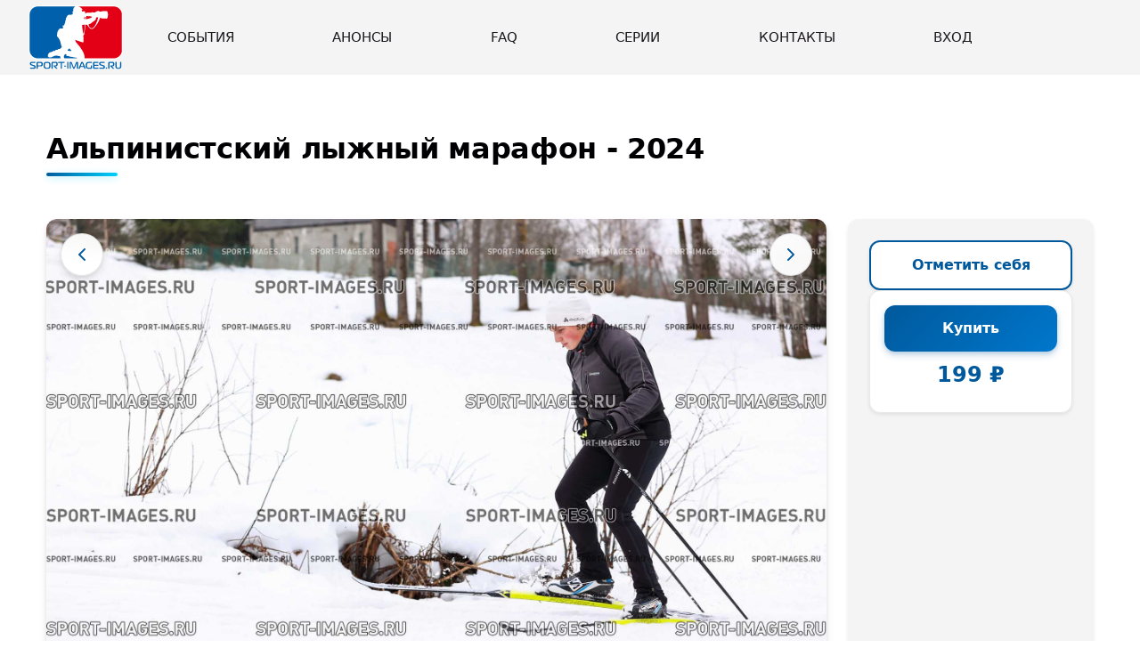

--- FILE ---
content_type: text/html;charset=utf-8
request_url: https://www.sport-images.ru/events/alpinistskiy-lijniy-marafon-2024/photo/65e4915b901b8d7f787c9f7d/
body_size: 170578
content:
<!DOCTYPE html><html><head><meta charset="utf-8"><meta name="viewport" content="width=device-width, initial-scale=1"><title>SPORT-IMAGES.RU | Фото участника</title><link rel="preconnect" href="https://fonts.googleapis.com"><link rel="preconnect" href="https://fonts.gstatic.com" crossorigin><link rel="stylesheet" href="https://fonts.googleapis.com/css2?family=Montserrat:wght@300;400;500;600;700&display=optional&subset=cyrillic"><style>@charset "UTF-8";:root{--bs-primary:#00599c;--bs-primary-rgb:0,89,156;--primary:#00599c;--primary-light:#07c;--primary-dark:#003d6b;--primary-lighter:#e6f2ff;--primary-darker:#004d82;--primary-hover:#004d82;--primary-active:#003d6b;--black:#000003;--white:#fff;--grey-50:#fafafa;--grey-100:#f4f4f4;--grey-200:#e8e8e8;--grey-300:#d0d0d0;--grey-400:#a0a0a0;--grey-500:#787878;--grey-600:#5a5a5a;--grey-700:#404040;--grey-800:#2d2d33;--grey-900:#1b191e;--secondary:#787878;--success:#28a745;--danger:red;--warning:#ffc107;--info:#a7285d;--light:#f4f4f4;--dark:#1b191e;--sport-accent:#00d4ff;--sport-energy:#ff6b35;--sport-success:#00c853;--gradient-primary:linear-gradient(135deg,#00599c,#07c);--gradient-primary-dark:linear-gradient(135deg,#003d6b,#00599c);--gradient-sport:linear-gradient(135deg,#00599c,#00d4ff);--gradient-energy:linear-gradient(135deg,#ff6b35,#00599c);--shadow-sm:0 .125rem .25rem rgba(0,0,0,.08);--shadow:0 .25rem .5rem rgba(0,0,0,.1),0 .125rem .25rem rgba(0,0,0,.06);--shadow-lg:0 .5rem 1rem rgba(0,0,0,.12),0 .25rem .5rem rgba(0,0,0,.08);--shadow-xl:0 1rem 2rem rgba(0,0,0,.15),0 .5rem 1rem rgba(0,0,0,.1);--shadow-primary:0 .25rem .5rem rgba(0,89,156,.2),0 .125rem .25rem rgba(0,89,156,.15);--shadow-primary-lg:0 .5rem 1rem rgba(0,89,156,.25),0 .25rem .5rem rgba(0,89,156,.2);--transition-base:color .2s ease-in-out,background-color .2s ease-in-out,border-color .2s ease-in-out,box-shadow .2s ease-in-out,transform .2s ease-in-out,opacity .2s ease-in-out;--transition-sport:color .25s cubic-bezier(.4,0,.2,1),background-color .25s cubic-bezier(.4,0,.2,1),border-color .25s cubic-bezier(.4,0,.2,1),box-shadow .25s cubic-bezier(.4,0,.2,1),transform .25s cubic-bezier(.4,0,.2,1),opacity .25s cubic-bezier(.4,0,.2,1);--transition-bounce:color .3s cubic-bezier(.68,-.55,.265,1.55),background-color .3s cubic-bezier(.68,-.55,.265,1.55),border-color .3s cubic-bezier(.68,-.55,.265,1.55),box-shadow .3s cubic-bezier(.68,-.55,.265,1.55),transform .3s cubic-bezier(.68,-.55,.265,1.55),opacity .3s cubic-bezier(.68,-.55,.265,1.55)}body{font-family:Montserrat,sans-serif;font-size:1rem;line-height:1.6;font-weight:400;color:#000003;background-color:#fff;overflow-x:hidden;margin:0;-webkit-font-smoothing:antialiased;-moz-osx-font-smoothing:grayscale}@media(min-width:1200px){.container{max-width:1200px}}.bg-primary{background:var(--gradient-primary)!important;background-color:#00599c!important}.bg-primary-solid{background-color:#00599c!important}.text-primary{color:#00599c!important}.border-primary{border-color:#00599c!important}.btn-primary{background:var(--gradient-primary);background-color:#00599c;border:none;color:#fff;font-weight:600;box-shadow:var(--shadow-primary);transition:var(--transition-sport);position:relative;overflow:hidden}.btn-primary:before{content:"";position:absolute;top:0;left:-100%;width:100%;height:100%;background:linear-gradient(90deg,transparent,hsla(0,0%,100%,.2),transparent);transition:left .5s}.btn-primary:hover{background:var(--gradient-primary-dark);background-color:#004d82;box-shadow:var(--shadow-primary-lg);transform:translateY(-2px)}.btn-primary:hover:before{left:100%}.btn-primary:active,.btn-primary:focus{background:var(--gradient-primary-dark);background-color:#003d6b;box-shadow:0 0 0 .25rem #00599c40;transform:translateY(0)}.btn-primary:disabled{opacity:.6;cursor:not-allowed;transform:none}.btn-secondary{background-color:#787878;border:none;color:#fff;font-weight:600;box-shadow:0 .125rem .25rem #00000014;transition:var(--transition-sport)}.btn-secondary:hover{background-color:#5a5a5a;box-shadow:0 .25rem .5rem #0000001a,0 .125rem .25rem #0000000f;transform:translateY(-2px)}.btn-secondary:active,.btn-secondary:focus{background-color:#5a5a5a;box-shadow:0 0 0 .25rem #78787840;transform:translateY(0)}.btn-success{background:linear-gradient(135deg,#28a745,#34ce57);background-color:#28a745;border:none;color:#fff;font-weight:600;box-shadow:0 .25rem .5rem #28a74533;transition:var(--transition-sport)}.btn-success:hover{background:linear-gradient(135deg,#1e7e34,#28a745);box-shadow:0 .5rem 1rem #28a7454d;transform:translateY(-2px)}.btn-danger{background:linear-gradient(135deg,red,#f33);background-color:red;border:none;color:#fff;font-weight:600;box-shadow:0 .25rem .5rem #f003;transition:var(--transition-sport)}.btn-danger:hover{background:linear-gradient(135deg,#c00,red);box-shadow:0 .5rem 1rem #ff00004d;transform:translateY(-2px)}.btn-sport{background:var(--gradient-sport);border:none;color:#fff;font-weight:700;text-transform:uppercase;letter-spacing:.05em;box-shadow:var(--shadow-primary-lg);transition:var(--transition-bounce)}.btn-sport:hover{transform:translateY(-3px) scale(1.02);box-shadow:var(--shadow-xl)}.btn-sport:active{transform:translateY(-1px) scale(1)}.h1,h1{font-size:2.5rem;margin-bottom:2rem;letter-spacing:-.02em}.h1,.h2,h1,h2{font-weight:600;line-height:1.2;color:#000003}.h2,h2{font-size:2rem;margin-bottom:1.5rem;letter-spacing:-.01em}.h3,h3{font-size:1.75rem;margin-bottom:1rem}.h3,.h4,h3,h4{font-weight:600;line-height:1.2;color:#000003}.h4,h4{font-size:1.5rem;margin-bottom:.75rem}.h5,h5{font-size:1.25rem}.h5,.h6,h5,h6{font-weight:600;line-height:1.2;color:#000003;margin-bottom:.5rem}.h6,h6{font-size:1rem}.button{display:inline-block;padding:.625rem 1.5rem;font-size:.875rem;letter-spacing:.05em;font-weight:600;color:#000003;text-transform:uppercase;background-color:#fff;border-radius:.5rem;border:2px solid #000003;transition:var(--transition-sport);cursor:pointer;text-decoration:none}.button:active,.button:focus,.button:hover{outline:none;background-color:#000003;color:#fff;transform:translateY(-2px);box-shadow:var(--shadow)}.button_big{min-width:15.25rem;padding:1rem 2rem;font-size:1.125rem;line-height:1.6;border-radius:.75rem}.button_red{color:#fff;background:linear-gradient(135deg,red,#f33);background-color:red;border-color:red;box-shadow:0 .25rem .5rem #f003}.button_red:hover{background:linear-gradient(135deg,#c00,red);border-color:#c00;box-shadow:0 .5rem 1rem #ff00004d}.button_blue{color:#fff;background:var(--gradient-primary);background-color:#00599c;border-color:#00599c;box-shadow:var(--shadow-primary)}.button_blue:hover{background:var(--gradient-primary-dark);border-color:#004d82;box-shadow:var(--shadow-primary-lg)}.pack .custom-control-label:before{top:-1rem;left:-1rem;width:1.25rem;height:1.25rem;background-color:#fffc;border-color:#fffc;cursor:pointer}.pack .custom-control-label:before:hover{opacity:.8}.pack .custom-control-input:checked~.custom-control-label:before,.pack .custom-control-input:focus:not(:checked)~.custom-control-label:before,.pack .custom-control-input:not(:disabled):active~.custom-control-label:before{border-color:transparent;background-color:#fffc;color:#00599c}.pack .custom-control-input:focus~.custom-control-label:before{box-shadow:none}.pack .custom-control-label:after{top:-1.05rem;left:-1rem;width:1.25rem;height:1.25rem;text-align:center;color:#00599c;background-size:0;background-color:transparent;cursor:pointer}.pack .custom-checkbox .custom-control-input:checked~.custom-control-label:after{content:"✔"}.gradient-primary{background:var(--gradient-primary)}.gradient-sport{background:var(--gradient-sport)}.gradient-energy{background:var(--gradient-energy)}.shadow-soft{box-shadow:var(--shadow-sm)}.shadow-sport{box-shadow:var(--shadow-primary)}.shadow-strong{box-shadow:var(--shadow-lg)}.sport-glow{position:relative}.sport-glow:after{content:"";position:absolute;inset:0;border-radius:inherit;background:var(--gradient-sport);opacity:0;transition:opacity .3s ease;z-index:-1;filter:blur(20px)}.sport-glow:hover:after{opacity:.3}@media(max-width:991.98px){.h1,h1{font-size:2.25rem;margin-bottom:2rem}.h2,h2{font-size:2rem;margin-bottom:2.5rem}}@media(max-width:767.98px){.h1,h1{font-size:2rem;margin-bottom:1.75rem}.h2,h2{font-size:1.75rem;margin-bottom:2rem}.h3,h3{font-size:1.5rem}.button_big{min-width:12.75rem;padding:.875rem 1.5rem;font-size:1rem;line-height:1.5}.button_big svg{max-width:1.125rem;max-height:1.125rem}}@media(max-width:575.98px){.h1,h1{font-size:1.75rem;margin-bottom:1.5rem}.h2,h2{font-size:1.5rem;margin-bottom:1.75rem}.h3,h3{font-size:1.25rem}.button_big{min-width:12rem;padding:.75rem 1.25rem;font-size:.95rem}.button_big svg{max-width:1.0625rem;max-height:1.0625rem}}.modal-content{border-radius:.75rem;border:none;box-shadow:var(--shadow-xl)}.modal-header{border-bottom:1px solid #e8e8e8;border-radius:.75rem .75rem 0 0}.modal-body img{max-width:100%;border-radius:.5rem}.modal-footer{border-top:1px solid #e8e8e8;border-radius:0 0 .75rem .75rem}.card{border:none;border-radius:.75rem;box-shadow:var(--shadow);transition:var(--transition-sport);overflow:hidden}.card:hover{box-shadow:var(--shadow-lg);transform:translateY(-4px)}.card-header{background:var(--gradient-primary);background-color:#e6f2ff;border-bottom:1px solid #e8e8e8;font-weight:600}.badge{border-radius:.5rem;padding:.35em .65em;font-weight:600;letter-spacing:.02em}.badge-primary{background:var(--gradient-primary);background-color:#00599c}.form-control{border-radius:.5rem;border-color:#d0d0d0;transition:var(--transition-base)}.form-control:focus{border-color:#00599c;box-shadow:0 0 0 .125rem #00599c40}.form-select{border-radius:.5rem;border-color:#d0d0d0;transition:var(--transition-base)}.form-select:focus{border-color:#00599c;box-shadow:0 0 0 .125rem #00599c40}.list-search-item .searched{color:red;font-weight:600;background-color:#ff00001a;padding:.125rem .25rem;border-radius:.375rem}.toolbar-btn__rotate{display:none!important}.sport-accent{color:#00d4ff;font-weight:700}.sport-energy{color:#ff6b35;font-weight:700}.layout-container{display:flex;flex-direction:column;min-height:100vh}.footer{margin-top:auto}.events{margin-bottom:0!important}</style><style>@charset "UTF-8";[data-v-89fc31f3]:root{--bs-primary:#00599c;--bs-primary-rgb:0,89,156;--primary:#00599c;--primary-light:#07c;--primary-dark:#003d6b;--primary-lighter:#e6f2ff;--primary-darker:#004d82;--primary-hover:#004d82;--primary-active:#003d6b;--black:#000003;--white:#fff;--grey-50:#fafafa;--grey-100:#f4f4f4;--grey-200:#e8e8e8;--grey-300:#d0d0d0;--grey-400:#a0a0a0;--grey-500:#787878;--grey-600:#5a5a5a;--grey-700:#404040;--grey-800:#2d2d33;--grey-900:#1b191e;--secondary:#787878;--success:#28a745;--danger:red;--warning:#ffc107;--info:#a7285d;--light:#f4f4f4;--dark:#1b191e;--sport-accent:#00d4ff;--sport-energy:#ff6b35;--sport-success:#00c853;--gradient-primary:linear-gradient(135deg,#00599c,#07c);--gradient-primary-dark:linear-gradient(135deg,#003d6b,#00599c);--gradient-sport:linear-gradient(135deg,#00599c,#00d4ff);--gradient-energy:linear-gradient(135deg,#ff6b35,#00599c);--shadow-sm:0 .125rem .25rem rgba(0,0,0,.08);--shadow:0 .25rem .5rem rgba(0,0,0,.1),0 .125rem .25rem rgba(0,0,0,.06);--shadow-lg:0 .5rem 1rem rgba(0,0,0,.12),0 .25rem .5rem rgba(0,0,0,.08);--shadow-xl:0 1rem 2rem rgba(0,0,0,.15),0 .5rem 1rem rgba(0,0,0,.1);--shadow-primary:0 .25rem .5rem rgba(0,89,156,.2),0 .125rem .25rem rgba(0,89,156,.15);--shadow-primary-lg:0 .5rem 1rem rgba(0,89,156,.25),0 .25rem .5rem rgba(0,89,156,.2);--transition-base:color .2s ease-in-out,background-color .2s ease-in-out,border-color .2s ease-in-out,box-shadow .2s ease-in-out,transform .2s ease-in-out,opacity .2s ease-in-out;--transition-sport:color .25s cubic-bezier(.4,0,.2,1),background-color .25s cubic-bezier(.4,0,.2,1),border-color .25s cubic-bezier(.4,0,.2,1),box-shadow .25s cubic-bezier(.4,0,.2,1),transform .25s cubic-bezier(.4,0,.2,1),opacity .25s cubic-bezier(.4,0,.2,1);--transition-bounce:color .3s cubic-bezier(.68,-.55,.265,1.55),background-color .3s cubic-bezier(.68,-.55,.265,1.55),border-color .3s cubic-bezier(.68,-.55,.265,1.55),box-shadow .3s cubic-bezier(.68,-.55,.265,1.55),transform .3s cubic-bezier(.68,-.55,.265,1.55),opacity .3s cubic-bezier(.68,-.55,.265,1.55)}body[data-v-89fc31f3]{font-family:Montserrat,sans-serif;font-size:1rem;line-height:1.6;font-weight:400;color:#000003;background-color:#fff;overflow-x:hidden;margin:0;-webkit-font-smoothing:antialiased;-moz-osx-font-smoothing:grayscale}@media(min-width:1200px){.container[data-v-89fc31f3]{max-width:1200px}}.bg-primary[data-v-89fc31f3]{background:var(--gradient-primary)!important;background-color:#00599c!important}.bg-primary-solid[data-v-89fc31f3]{background-color:#00599c!important}.text-primary[data-v-89fc31f3]{color:#00599c!important}.border-primary[data-v-89fc31f3]{border-color:#00599c!important}.btn-primary[data-v-89fc31f3]{background:var(--gradient-primary);background-color:#00599c;border:none;color:#fff;font-weight:600;box-shadow:var(--shadow-primary);transition:var(--transition-sport);position:relative;overflow:hidden}.btn-primary[data-v-89fc31f3]:before{content:"";position:absolute;top:0;left:-100%;width:100%;height:100%;background:linear-gradient(90deg,transparent,hsla(0,0%,100%,.2),transparent);transition:left .5s}.btn-primary[data-v-89fc31f3]:hover{background:var(--gradient-primary-dark);background-color:#004d82;box-shadow:var(--shadow-primary-lg);transform:translateY(-2px)}.btn-primary[data-v-89fc31f3]:hover:before{left:100%}.btn-primary[data-v-89fc31f3]:active,.btn-primary[data-v-89fc31f3]:focus{background:var(--gradient-primary-dark);background-color:#003d6b;box-shadow:0 0 0 .25rem #00599c40;transform:translateY(0)}.btn-primary[data-v-89fc31f3]:disabled{opacity:.6;cursor:not-allowed;transform:none}.btn-secondary[data-v-89fc31f3]{background-color:#787878;border:none;color:#fff;font-weight:600;box-shadow:0 .125rem .25rem #00000014;transition:var(--transition-sport)}.btn-secondary[data-v-89fc31f3]:hover{background-color:#5a5a5a;box-shadow:0 .25rem .5rem #0000001a,0 .125rem .25rem #0000000f;transform:translateY(-2px)}.btn-secondary[data-v-89fc31f3]:active,.btn-secondary[data-v-89fc31f3]:focus{background-color:#5a5a5a;box-shadow:0 0 0 .25rem #78787840;transform:translateY(0)}.btn-success[data-v-89fc31f3]{background:linear-gradient(135deg,#28a745,#34ce57);background-color:#28a745;border:none;color:#fff;font-weight:600;box-shadow:0 .25rem .5rem #28a74533;transition:var(--transition-sport)}.btn-success[data-v-89fc31f3]:hover{background:linear-gradient(135deg,#1e7e34,#28a745);box-shadow:0 .5rem 1rem #28a7454d;transform:translateY(-2px)}.btn-danger[data-v-89fc31f3]{background:linear-gradient(135deg,red,#f33);background-color:red;border:none;color:#fff;font-weight:600;box-shadow:0 .25rem .5rem #f003;transition:var(--transition-sport)}.btn-danger[data-v-89fc31f3]:hover{background:linear-gradient(135deg,#c00,red);box-shadow:0 .5rem 1rem #ff00004d;transform:translateY(-2px)}.btn-sport[data-v-89fc31f3]{background:var(--gradient-sport);border:none;color:#fff;font-weight:700;text-transform:uppercase;letter-spacing:.05em;box-shadow:var(--shadow-primary-lg);transition:var(--transition-bounce)}.btn-sport[data-v-89fc31f3]:hover{transform:translateY(-3px) scale(1.02);box-shadow:var(--shadow-xl)}.btn-sport[data-v-89fc31f3]:active{transform:translateY(-1px) scale(1)}.h1[data-v-89fc31f3],h1[data-v-89fc31f3]{font-size:2.5rem;margin-bottom:2rem;letter-spacing:-.02em}.h1[data-v-89fc31f3],.h2[data-v-89fc31f3],h1[data-v-89fc31f3],h2[data-v-89fc31f3]{font-weight:600;line-height:1.2;color:#000003}.h2[data-v-89fc31f3],h2[data-v-89fc31f3]{font-size:2rem;margin-bottom:1.5rem;letter-spacing:-.01em}.h3[data-v-89fc31f3],h3[data-v-89fc31f3]{font-size:1.75rem;margin-bottom:1rem}.h3[data-v-89fc31f3],.h4[data-v-89fc31f3],h3[data-v-89fc31f3],h4[data-v-89fc31f3]{font-weight:600;line-height:1.2;color:#000003}.h4[data-v-89fc31f3],h4[data-v-89fc31f3]{font-size:1.5rem;margin-bottom:.75rem}.h5[data-v-89fc31f3],h5[data-v-89fc31f3]{font-size:1.25rem}.h5[data-v-89fc31f3],.h6[data-v-89fc31f3],h5[data-v-89fc31f3],h6[data-v-89fc31f3]{font-weight:600;line-height:1.2;color:#000003;margin-bottom:.5rem}.h6[data-v-89fc31f3],h6[data-v-89fc31f3]{font-size:1rem}.button[data-v-89fc31f3]{display:inline-block;padding:.625rem 1.5rem;font-size:.875rem;letter-spacing:.05em;font-weight:600;color:#000003;text-transform:uppercase;background-color:#fff;border-radius:.5rem;border:2px solid #000003;transition:var(--transition-sport);cursor:pointer;text-decoration:none}.button[data-v-89fc31f3]:active,.button[data-v-89fc31f3]:focus,.button[data-v-89fc31f3]:hover{outline:none;background-color:#000003;color:#fff;transform:translateY(-2px);box-shadow:var(--shadow)}.button_big[data-v-89fc31f3]{min-width:15.25rem;padding:1rem 2rem;font-size:1.125rem;line-height:1.6;border-radius:.75rem}.button_red[data-v-89fc31f3]{color:#fff;background:linear-gradient(135deg,red,#f33);background-color:red;border-color:red;box-shadow:0 .25rem .5rem #f003}.button_red[data-v-89fc31f3]:hover{background:linear-gradient(135deg,#c00,red);border-color:#c00;box-shadow:0 .5rem 1rem #ff00004d}.button_blue[data-v-89fc31f3]{color:#fff;background:var(--gradient-primary);background-color:#00599c;border-color:#00599c;box-shadow:var(--shadow-primary)}.button_blue[data-v-89fc31f3]:hover{background:var(--gradient-primary-dark);border-color:#004d82;box-shadow:var(--shadow-primary-lg)}.pack .custom-control-label[data-v-89fc31f3]:before{top:-1rem;left:-1rem;width:1.25rem;height:1.25rem;background-color:#fffc;border-color:#fffc;cursor:pointer}.pack .custom-control-label[data-v-89fc31f3]:before:hover{opacity:.8}.pack .custom-control-input:checked~.custom-control-label[data-v-89fc31f3]:before,.pack .custom-control-input:focus:not(:checked)~.custom-control-label[data-v-89fc31f3]:before,.pack .custom-control-input:not(:disabled):active~.custom-control-label[data-v-89fc31f3]:before{border-color:transparent;background-color:#fffc;color:#00599c}.pack .custom-control-input:focus~.custom-control-label[data-v-89fc31f3]:before{box-shadow:none}.pack .custom-control-label[data-v-89fc31f3]:after{top:-1.05rem;left:-1rem;width:1.25rem;height:1.25rem;text-align:center;color:#00599c;background-size:0;background-color:transparent;cursor:pointer}.pack .custom-checkbox .custom-control-input:checked~.custom-control-label[data-v-89fc31f3]:after{content:"✔"}.gradient-primary[data-v-89fc31f3]{background:var(--gradient-primary)}.gradient-sport[data-v-89fc31f3]{background:var(--gradient-sport)}.gradient-energy[data-v-89fc31f3]{background:var(--gradient-energy)}.shadow-soft[data-v-89fc31f3]{box-shadow:var(--shadow-sm)}.shadow-sport[data-v-89fc31f3]{box-shadow:var(--shadow-primary)}.shadow-strong[data-v-89fc31f3]{box-shadow:var(--shadow-lg)}.sport-glow[data-v-89fc31f3]{position:relative}.sport-glow[data-v-89fc31f3]:after{content:"";position:absolute;inset:0;border-radius:inherit;background:var(--gradient-sport);opacity:0;transition:opacity .3s ease;z-index:-1;filter:blur(20px)}.sport-glow[data-v-89fc31f3]:hover:after{opacity:.3}@media(max-width:991.98px){.h1[data-v-89fc31f3],h1[data-v-89fc31f3]{font-size:2.25rem;margin-bottom:2rem}.h2[data-v-89fc31f3],h2[data-v-89fc31f3]{font-size:2rem;margin-bottom:2.5rem}}@media(max-width:767.98px){.h1[data-v-89fc31f3],h1[data-v-89fc31f3]{font-size:2rem;margin-bottom:1.75rem}.h2[data-v-89fc31f3],h2[data-v-89fc31f3]{font-size:1.75rem;margin-bottom:2rem}.h3[data-v-89fc31f3],h3[data-v-89fc31f3]{font-size:1.5rem}.button_big[data-v-89fc31f3]{min-width:12.75rem;padding:.875rem 1.5rem;font-size:1rem;line-height:1.5}.button_big svg[data-v-89fc31f3]{max-width:1.125rem;max-height:1.125rem}}@media(max-width:575.98px){.h1[data-v-89fc31f3],h1[data-v-89fc31f3]{font-size:1.75rem;margin-bottom:1.5rem}.h2[data-v-89fc31f3],h2[data-v-89fc31f3]{font-size:1.5rem;margin-bottom:1.75rem}.h3[data-v-89fc31f3],h3[data-v-89fc31f3]{font-size:1.25rem}.button_big[data-v-89fc31f3]{min-width:12rem;padding:.75rem 1.25rem;font-size:.95rem}.button_big svg[data-v-89fc31f3]{max-width:1.0625rem;max-height:1.0625rem}}.modal-content[data-v-89fc31f3]{border-radius:.75rem;border:none;box-shadow:var(--shadow-xl)}.modal-header[data-v-89fc31f3]{border-bottom:1px solid #e8e8e8;border-radius:.75rem .75rem 0 0}.modal-body img[data-v-89fc31f3]{max-width:100%;border-radius:.5rem}.modal-footer[data-v-89fc31f3]{border-top:1px solid #e8e8e8;border-radius:0 0 .75rem .75rem}.card[data-v-89fc31f3]{border:none;border-radius:.75rem;box-shadow:var(--shadow);transition:var(--transition-sport);overflow:hidden}.card[data-v-89fc31f3]:hover{box-shadow:var(--shadow-lg);transform:translateY(-4px)}.card-header[data-v-89fc31f3]{background:var(--gradient-primary);background-color:#e6f2ff;border-bottom:1px solid #e8e8e8;font-weight:600}.badge[data-v-89fc31f3]{border-radius:.5rem;padding:.35em .65em;font-weight:600;letter-spacing:.02em}.badge-primary[data-v-89fc31f3]{background:var(--gradient-primary);background-color:#00599c}.form-control[data-v-89fc31f3]{border-radius:.5rem;border-color:#d0d0d0;transition:var(--transition-base)}.form-control[data-v-89fc31f3]:focus{border-color:#00599c;box-shadow:0 0 0 .125rem #00599c40}.form-select[data-v-89fc31f3]{border-radius:.5rem;border-color:#d0d0d0;transition:var(--transition-base)}.form-select[data-v-89fc31f3]:focus{border-color:#00599c;box-shadow:0 0 0 .125rem #00599c40}.list-search-item .searched[data-v-89fc31f3]{color:red;font-weight:600;background-color:#ff00001a;padding:.125rem .25rem;border-radius:.375rem}.toolbar-btn__rotate[data-v-89fc31f3]{display:none!important}.sport-accent[data-v-89fc31f3]{color:#00d4ff;font-weight:700}.sport-energy[data-v-89fc31f3]{color:#ff6b35;font-weight:700}.header .navbar[data-v-89fc31f3]{padding:0 10rem;height:5.25rem;justify-content:center;position:relative}.header .navbar-brand[data-v-89fc31f3]{display:inline-block;padding:.375rem 0;left:2rem}.header .navbar-nav[data-v-89fc31f3]{width:100%;max-width:1170px;justify-content:space-between;justify-self:center!important;margin:0 auto}.header .logo[data-v-89fc31f3]{max-width:6.625rem;max-height:4rem}.header .nav-link[data-v-89fc31f3]{font-size:.9375rem;padding:0;font-weight:500;color:#1b191e;text-transform:uppercase}.burger-button[data-v-89fc31f3]{display:flex;align-items:center;font-size:1rem;padding:.5rem;position:relative;z-index:3;margin-right:1.25rem}.burger-button .burger-icon[data-v-89fc31f3]{display:inline-block}.burger-button[aria-expanded=true] .burger-icon__line[data-v-89fc31f3]{transform-origin:0 50%;-webkit-transform-origin:0 50%;transition:transform,opacity .15s ease-in-out}.burger-button[aria-expanded=true] .burger-icon__line_1[data-v-89fc31f3]{transform:translate3d(-.0625rem,-.125rem,0) rotate(45deg)}.burger-button[aria-expanded=true] .burger-icon__line_2[data-v-89fc31f3]{opacity:0}.burger-button[aria-expanded=true] .burger-icon__line_3[data-v-89fc31f3]{transform:translate3d(-.0625rem,.125rem,0) rotate(-45deg)}@media(max-width:991.98px){.header .navbar[data-v-89fc31f3]{padding:0 2rem 0 9rem}.header .logo[data-v-89fc31f3]{max-width:6.25rem}.header .navbar-brand[data-v-89fc31f3]{left:1.25rem}}@media(max-width:767.98px){.header .navbar[data-v-89fc31f3]{padding:0;height:4.25rem;justify-content:space-between;position:relative}.header .logo[data-v-89fc31f3]{max-width:5.125rem}.header .navbar-brand[data-v-89fc31f3]{padding-left:1.25rem;position:static}.header .navbar-collapse[data-v-89fc31f3]{width:100%;background-color:#fff;position:absolute;top:4.25rem;z-index:3}.header .nav-link[data-v-89fc31f3]{display:block;padding:.75rem 1rem;border-top:1px solid #f4f4f4}}</style><style>@charset "UTF-8";[data-v-6228c135]:root{--bs-primary:#00599c;--bs-primary-rgb:0,89,156;--primary:#00599c;--primary-light:#07c;--primary-dark:#003d6b;--primary-lighter:#e6f2ff;--primary-darker:#004d82;--primary-hover:#004d82;--primary-active:#003d6b;--black:#000003;--white:#fff;--grey-50:#fafafa;--grey-100:#f4f4f4;--grey-200:#e8e8e8;--grey-300:#d0d0d0;--grey-400:#a0a0a0;--grey-500:#787878;--grey-600:#5a5a5a;--grey-700:#404040;--grey-800:#2d2d33;--grey-900:#1b191e;--secondary:#787878;--success:#28a745;--danger:red;--warning:#ffc107;--info:#a7285d;--light:#f4f4f4;--dark:#1b191e;--sport-accent:#00d4ff;--sport-energy:#ff6b35;--sport-success:#00c853;--gradient-primary:linear-gradient(135deg,#00599c,#07c);--gradient-primary-dark:linear-gradient(135deg,#003d6b,#00599c);--gradient-sport:linear-gradient(135deg,#00599c,#00d4ff);--gradient-energy:linear-gradient(135deg,#ff6b35,#00599c);--shadow-sm:0 .125rem .25rem rgba(0,0,0,.08);--shadow:0 .25rem .5rem rgba(0,0,0,.1),0 .125rem .25rem rgba(0,0,0,.06);--shadow-lg:0 .5rem 1rem rgba(0,0,0,.12),0 .25rem .5rem rgba(0,0,0,.08);--shadow-xl:0 1rem 2rem rgba(0,0,0,.15),0 .5rem 1rem rgba(0,0,0,.1);--shadow-primary:0 .25rem .5rem rgba(0,89,156,.2),0 .125rem .25rem rgba(0,89,156,.15);--shadow-primary-lg:0 .5rem 1rem rgba(0,89,156,.25),0 .25rem .5rem rgba(0,89,156,.2);--transition-base:color .2s ease-in-out,background-color .2s ease-in-out,border-color .2s ease-in-out,box-shadow .2s ease-in-out,transform .2s ease-in-out,opacity .2s ease-in-out;--transition-sport:color .25s cubic-bezier(.4,0,.2,1),background-color .25s cubic-bezier(.4,0,.2,1),border-color .25s cubic-bezier(.4,0,.2,1),box-shadow .25s cubic-bezier(.4,0,.2,1),transform .25s cubic-bezier(.4,0,.2,1),opacity .25s cubic-bezier(.4,0,.2,1);--transition-bounce:color .3s cubic-bezier(.68,-.55,.265,1.55),background-color .3s cubic-bezier(.68,-.55,.265,1.55),border-color .3s cubic-bezier(.68,-.55,.265,1.55),box-shadow .3s cubic-bezier(.68,-.55,.265,1.55),transform .3s cubic-bezier(.68,-.55,.265,1.55),opacity .3s cubic-bezier(.68,-.55,.265,1.55)}body[data-v-6228c135]{font-family:Montserrat,sans-serif;font-size:1rem;line-height:1.6;font-weight:400;color:#000003;background-color:#fff;overflow-x:hidden;margin:0;-webkit-font-smoothing:antialiased;-moz-osx-font-smoothing:grayscale}@media(min-width:1200px){.container[data-v-6228c135]{max-width:1200px}}.bg-primary[data-v-6228c135]{background:var(--gradient-primary)!important;background-color:#00599c!important}.bg-primary-solid[data-v-6228c135]{background-color:#00599c!important}.text-primary[data-v-6228c135]{color:#00599c!important}.border-primary[data-v-6228c135]{border-color:#00599c!important}.btn-primary[data-v-6228c135]{background:var(--gradient-primary);background-color:#00599c;border:none;color:#fff;font-weight:600;box-shadow:var(--shadow-primary);transition:var(--transition-sport);position:relative;overflow:hidden}.btn-primary[data-v-6228c135]:before{content:"";position:absolute;top:0;left:-100%;width:100%;height:100%;background:linear-gradient(90deg,transparent,hsla(0,0%,100%,.2),transparent);transition:left .5s}.btn-primary[data-v-6228c135]:hover{background:var(--gradient-primary-dark);background-color:#004d82;box-shadow:var(--shadow-primary-lg);transform:translateY(-2px)}.btn-primary[data-v-6228c135]:hover:before{left:100%}.btn-primary[data-v-6228c135]:active,.btn-primary[data-v-6228c135]:focus{background:var(--gradient-primary-dark);background-color:#003d6b;box-shadow:0 0 0 .25rem #00599c40;transform:translateY(0)}.btn-primary[data-v-6228c135]:disabled{opacity:.6;cursor:not-allowed;transform:none}.btn-secondary[data-v-6228c135]{background-color:#787878;border:none;color:#fff;font-weight:600;box-shadow:0 .125rem .25rem #00000014;transition:var(--transition-sport)}.btn-secondary[data-v-6228c135]:hover{background-color:#5a5a5a;box-shadow:0 .25rem .5rem #0000001a,0 .125rem .25rem #0000000f;transform:translateY(-2px)}.btn-secondary[data-v-6228c135]:active,.btn-secondary[data-v-6228c135]:focus{background-color:#5a5a5a;box-shadow:0 0 0 .25rem #78787840;transform:translateY(0)}.btn-success[data-v-6228c135]{background:linear-gradient(135deg,#28a745,#34ce57);background-color:#28a745;border:none;color:#fff;font-weight:600;box-shadow:0 .25rem .5rem #28a74533;transition:var(--transition-sport)}.btn-success[data-v-6228c135]:hover{background:linear-gradient(135deg,#1e7e34,#28a745);box-shadow:0 .5rem 1rem #28a7454d;transform:translateY(-2px)}.btn-danger[data-v-6228c135]{background:linear-gradient(135deg,red,#f33);background-color:red;border:none;color:#fff;font-weight:600;box-shadow:0 .25rem .5rem #f003;transition:var(--transition-sport)}.btn-danger[data-v-6228c135]:hover{background:linear-gradient(135deg,#c00,red);box-shadow:0 .5rem 1rem #ff00004d;transform:translateY(-2px)}.btn-sport[data-v-6228c135]{background:var(--gradient-sport);border:none;color:#fff;font-weight:700;text-transform:uppercase;letter-spacing:.05em;box-shadow:var(--shadow-primary-lg);transition:var(--transition-bounce)}.btn-sport[data-v-6228c135]:hover{transform:translateY(-3px) scale(1.02);box-shadow:var(--shadow-xl)}.btn-sport[data-v-6228c135]:active{transform:translateY(-1px) scale(1)}.h1[data-v-6228c135],h1[data-v-6228c135]{font-size:2.5rem;margin-bottom:2rem;letter-spacing:-.02em}.h1[data-v-6228c135],.h2[data-v-6228c135],h1[data-v-6228c135],h2[data-v-6228c135]{font-weight:600;line-height:1.2;color:#000003}.h2[data-v-6228c135],h2[data-v-6228c135]{font-size:2rem;margin-bottom:1.5rem;letter-spacing:-.01em}.h3[data-v-6228c135],h3[data-v-6228c135]{font-size:1.75rem;margin-bottom:1rem}.h3[data-v-6228c135],.h4[data-v-6228c135],h3[data-v-6228c135],h4[data-v-6228c135]{font-weight:600;line-height:1.2;color:#000003}.h4[data-v-6228c135],h4[data-v-6228c135]{font-size:1.5rem;margin-bottom:.75rem}.h5[data-v-6228c135],h5[data-v-6228c135]{font-size:1.25rem}.h5[data-v-6228c135],.h6[data-v-6228c135],h5[data-v-6228c135],h6[data-v-6228c135]{font-weight:600;line-height:1.2;color:#000003;margin-bottom:.5rem}.h6[data-v-6228c135],h6[data-v-6228c135]{font-size:1rem}.button[data-v-6228c135]{display:inline-block;padding:.625rem 1.5rem;font-size:.875rem;letter-spacing:.05em;font-weight:600;color:#000003;text-transform:uppercase;background-color:#fff;border-radius:.5rem;border:2px solid #000003;transition:var(--transition-sport);cursor:pointer;text-decoration:none}.button[data-v-6228c135]:active,.button[data-v-6228c135]:focus,.button[data-v-6228c135]:hover{outline:none;background-color:#000003;color:#fff;transform:translateY(-2px);box-shadow:var(--shadow)}.button_big[data-v-6228c135]{min-width:15.25rem;padding:1rem 2rem;font-size:1.125rem;line-height:1.6;border-radius:.75rem}.button_red[data-v-6228c135]{color:#fff;background:linear-gradient(135deg,red,#f33);background-color:red;border-color:red;box-shadow:0 .25rem .5rem #f003}.button_red[data-v-6228c135]:hover{background:linear-gradient(135deg,#c00,red);border-color:#c00;box-shadow:0 .5rem 1rem #ff00004d}.button_blue[data-v-6228c135]{color:#fff;background:var(--gradient-primary);background-color:#00599c;border-color:#00599c;box-shadow:var(--shadow-primary)}.button_blue[data-v-6228c135]:hover{background:var(--gradient-primary-dark);border-color:#004d82;box-shadow:var(--shadow-primary-lg)}.pack .custom-control-label[data-v-6228c135]:before{top:-1rem;left:-1rem;width:1.25rem;height:1.25rem;background-color:#fffc;border-color:#fffc;cursor:pointer}.pack .custom-control-label[data-v-6228c135]:before:hover{opacity:.8}.pack .custom-control-input:checked~.custom-control-label[data-v-6228c135]:before,.pack .custom-control-input:focus:not(:checked)~.custom-control-label[data-v-6228c135]:before,.pack .custom-control-input:not(:disabled):active~.custom-control-label[data-v-6228c135]:before{border-color:transparent;background-color:#fffc;color:#00599c}.pack .custom-control-input:focus~.custom-control-label[data-v-6228c135]:before{box-shadow:none}.pack .custom-control-label[data-v-6228c135]:after{top:-1.05rem;left:-1rem;width:1.25rem;height:1.25rem;text-align:center;color:#00599c;background-size:0;background-color:transparent;cursor:pointer}.pack .custom-checkbox .custom-control-input:checked~.custom-control-label[data-v-6228c135]:after{content:"✔"}.gradient-primary[data-v-6228c135]{background:var(--gradient-primary)}.gradient-sport[data-v-6228c135]{background:var(--gradient-sport)}.gradient-energy[data-v-6228c135]{background:var(--gradient-energy)}.shadow-soft[data-v-6228c135]{box-shadow:var(--shadow-sm)}.shadow-sport[data-v-6228c135]{box-shadow:var(--shadow-primary)}.shadow-strong[data-v-6228c135]{box-shadow:var(--shadow-lg)}.sport-glow[data-v-6228c135]{position:relative}.sport-glow[data-v-6228c135]:after{content:"";position:absolute;inset:0;border-radius:inherit;background:var(--gradient-sport);opacity:0;transition:opacity .3s ease;z-index:-1;filter:blur(20px)}.sport-glow[data-v-6228c135]:hover:after{opacity:.3}@media(max-width:991.98px){.h1[data-v-6228c135],h1[data-v-6228c135]{font-size:2.25rem;margin-bottom:2rem}.h2[data-v-6228c135],h2[data-v-6228c135]{font-size:2rem;margin-bottom:2.5rem}}@media(max-width:767.98px){.h1[data-v-6228c135],h1[data-v-6228c135]{font-size:2rem;margin-bottom:1.75rem}.h2[data-v-6228c135],h2[data-v-6228c135]{font-size:1.75rem;margin-bottom:2rem}.h3[data-v-6228c135],h3[data-v-6228c135]{font-size:1.5rem}.button_big[data-v-6228c135]{min-width:12.75rem;padding:.875rem 1.5rem;font-size:1rem;line-height:1.5}.button_big svg[data-v-6228c135]{max-width:1.125rem;max-height:1.125rem}}@media(max-width:575.98px){.h1[data-v-6228c135],h1[data-v-6228c135]{font-size:1.75rem;margin-bottom:1.5rem}.h2[data-v-6228c135],h2[data-v-6228c135]{font-size:1.5rem;margin-bottom:1.75rem}.h3[data-v-6228c135],h3[data-v-6228c135]{font-size:1.25rem}.button_big[data-v-6228c135]{min-width:12rem;padding:.75rem 1.25rem;font-size:.95rem}.button_big svg[data-v-6228c135]{max-width:1.0625rem;max-height:1.0625rem}}.modal-content[data-v-6228c135]{border-radius:.75rem;border:none;box-shadow:var(--shadow-xl)}.modal-header[data-v-6228c135]{border-bottom:1px solid #e8e8e8;border-radius:.75rem .75rem 0 0}.modal-body img[data-v-6228c135]{max-width:100%;border-radius:.5rem}.modal-footer[data-v-6228c135]{border-top:1px solid #e8e8e8;border-radius:0 0 .75rem .75rem}.card[data-v-6228c135]{border:none;border-radius:.75rem;box-shadow:var(--shadow);transition:var(--transition-sport);overflow:hidden}.card[data-v-6228c135]:hover{box-shadow:var(--shadow-lg);transform:translateY(-4px)}.card-header[data-v-6228c135]{background:var(--gradient-primary);background-color:#e6f2ff;border-bottom:1px solid #e8e8e8;font-weight:600}.badge[data-v-6228c135]{border-radius:.5rem;padding:.35em .65em;font-weight:600;letter-spacing:.02em}.badge-primary[data-v-6228c135]{background:var(--gradient-primary);background-color:#00599c}.form-control[data-v-6228c135]{border-radius:.5rem;border-color:#d0d0d0;transition:var(--transition-base)}.form-control[data-v-6228c135]:focus{border-color:#00599c;box-shadow:0 0 0 .125rem #00599c40}.form-select[data-v-6228c135]{border-radius:.5rem;border-color:#d0d0d0;transition:var(--transition-base)}.form-select[data-v-6228c135]:focus{border-color:#00599c;box-shadow:0 0 0 .125rem #00599c40}.list-search-item .searched[data-v-6228c135]{color:red;font-weight:600;background-color:#ff00001a;padding:.125rem .25rem;border-radius:.375rem}.toolbar-btn__rotate[data-v-6228c135]{display:none!important}.sport-accent[data-v-6228c135]{color:#00d4ff;font-weight:700}.sport-energy[data-v-6228c135]{color:#ff6b35;font-weight:700}.header[data-v-6228c135]{background-color:#f4f4f4}.header .navbar[data-v-6228c135]{padding:0 10rem;height:5.25rem;justify-content:center;position:relative}.header .navbar-brand[data-v-6228c135]{display:inline-block;padding:.375rem 0;position:absolute;left:2rem}.header .navbar-nav[data-v-6228c135]{width:100%;max-width:1170px;justify-content:space-between;justify-self:center!important;margin:0 auto}.header .logo[data-v-6228c135]{max-width:6.625rem}.header[data-v-6228c135] .nav-link{font-size:.9375rem;padding:.5rem 1rem;font-weight:500;color:#1b191e;text-transform:uppercase;border-radius:.5rem;transition:all .25s cubic-bezier(.4,0,.2,1);position:relative}.header[data-v-6228c135] .nav-link:before{content:"";position:absolute;inset:0;border-radius:.5rem;background:var(--gradient-primary);opacity:0;transition:opacity .25s cubic-bezier(.4,0,.2,1);z-index:-1}.header[data-v-6228c135] .nav-link:hover{color:#00599c;transform:translateY(-2px)}.header[data-v-6228c135] .nav-link:hover:before{opacity:.1}.header[data-v-6228c135] .nav-item .nav-link.nuxt-link-active,.header[data-v-6228c135] .nav-item .nav-link.router-link-active,.header[data-v-6228c135] .nav-item .nav-link.router-link-exact-active{color:#00599c;font-weight:600}.header[data-v-6228c135] .nav-item .nav-link.nuxt-link-active:before,.header[data-v-6228c135] .nav-item .nav-link.router-link-active:before,.header[data-v-6228c135] .nav-item .nav-link.router-link-exact-active:before{opacity:.15}.header[data-v-6228c135] .nav-item.nuxt-link-active .nav-link,.header[data-v-6228c135] .nav-item.router-link-active .nav-link{color:#00599c;font-weight:600}.header[data-v-6228c135] .nav-item.nuxt-link-active .nav-link:before,.header[data-v-6228c135] .nav-item.router-link-active .nav-link:before{opacity:.15}.burger-button[data-v-6228c135]{display:flex;align-items:center;font-size:1rem;padding:.5rem;position:relative;z-index:3;margin-right:1.25rem}.burger-button .burger-icon[data-v-6228c135]{display:inline-block}.burger-button[aria-expanded=true] .burger-icon__line[data-v-6228c135]{transform-origin:0 50%;-webkit-transform-origin:0 50%;transition:all .15s ease-in-out}.burger-button[aria-expanded=true] .burger-icon__line_1[data-v-6228c135]{transform:translate3d(-.0625rem,-.125rem,0) rotate(45deg)}.burger-button[aria-expanded=true] .burger-icon__line_2[data-v-6228c135]{opacity:0}.burger-button[aria-expanded=true] .burger-icon__line_3[data-v-6228c135]{transform:translate3d(-.0625rem,.125rem,0) rotate(-45deg)}@media(max-width:991.98px){.header .navbar[data-v-6228c135]{padding:0 1.5rem 0 8rem}.header .logo[data-v-6228c135]{max-width:6.25rem}.header .navbar-brand[data-v-6228c135]{left:1.25rem}}@media(max-width:767.98px){.header .navbar[data-v-6228c135]{padding:0 1rem;height:4.25rem;justify-content:space-between;position:relative}.header .logo[data-v-6228c135]{max-width:5.125rem}.header .navbar-brand[data-v-6228c135]{padding-left:0;position:static}.header[data-v-6228c135] .navbar-collapse{width:100%;background-color:#fff;background:linear-gradient(180deg,#fff 0,#fffffffa);backdrop-filter:blur(10px);-webkit-backdrop-filter:blur(10px);position:absolute;top:4.25rem;left:0;right:0;z-index:1050;box-shadow:0 8px 16px #00000026,0 4px 8px #0000001a;padding:.75rem 0;border-radius:0 0 .75rem .75rem;overflow:hidden;border-top:1px solid #e8e8e8}.header[data-v-6228c135] .nav-item .nav-link.nuxt-link-active,.header[data-v-6228c135] .nav-item .nav-link.router-link-active,.header[data-v-6228c135] .nav-item .nav-link.router-link-exact-active{background:var(--gradient-primary);background-color:#00599c;color:#fff!important;font-weight:600;box-shadow:var(--shadow-primary)}.header[data-v-6228c135] .nav-item .nav-link.nuxt-link-active:before,.header[data-v-6228c135] .nav-item .nav-link.router-link-active:before,.header[data-v-6228c135] .nav-item .nav-link.router-link-exact-active:before{opacity:0}.header[data-v-6228c135] .nav-item .nav-link.nuxt-link-active :deep(font-awesome-icon),.header[data-v-6228c135] .nav-item .nav-link.nuxt-link-active :deep(svg),.header[data-v-6228c135] .nav-item .nav-link.router-link-active :deep(font-awesome-icon),.header[data-v-6228c135] .nav-item .nav-link.router-link-active :deep(svg),.header[data-v-6228c135] .nav-item .nav-link.router-link-exact-active :deep(font-awesome-icon),.header[data-v-6228c135] .nav-item .nav-link.router-link-exact-active :deep(svg){color:#fff!important;fill:#fff!important}.header[data-v-6228c135] .nav-item .nav-link.nuxt-link-active:hover,.header[data-v-6228c135] .nav-item .nav-link.router-link-active:hover,.header[data-v-6228c135] .nav-item .nav-link.router-link-exact-active:hover{background:var(--gradient-primary-dark);background-color:#003d6b;color:#fff!important}.header[data-v-6228c135] .nav-item .nav-link.nuxt-link-active:hover :deep(font-awesome-icon),.header[data-v-6228c135] .nav-item .nav-link.nuxt-link-active:hover :deep(svg),.header[data-v-6228c135] .nav-item .nav-link.router-link-active:hover :deep(font-awesome-icon),.header[data-v-6228c135] .nav-item .nav-link.router-link-active:hover :deep(svg),.header[data-v-6228c135] .nav-item .nav-link.router-link-exact-active:hover :deep(font-awesome-icon),.header[data-v-6228c135] .nav-item .nav-link.router-link-exact-active:hover :deep(svg){color:#fff!important;fill:#fff!important}.header[data-v-6228c135] .nav-item.nuxt-link-active .nav-link,.header[data-v-6228c135] .nav-item.router-link-active .nav-link{background:var(--gradient-primary);background-color:#00599c;color:#fff!important;font-weight:600;box-shadow:var(--shadow-primary)}.header[data-v-6228c135] .nav-item.nuxt-link-active .nav-link:before,.header[data-v-6228c135] .nav-item.router-link-active .nav-link:before{opacity:0}.header[data-v-6228c135] .nav-item.nuxt-link-active .nav-link :deep(font-awesome-icon),.header[data-v-6228c135] .nav-item.nuxt-link-active .nav-link :deep(svg),.header[data-v-6228c135] .nav-item.router-link-active .nav-link :deep(font-awesome-icon),.header[data-v-6228c135] .nav-item.router-link-active .nav-link :deep(svg){color:#fff!important;fill:#fff!important}.header[data-v-6228c135] .nav-item.nuxt-link-active .nav-link:hover,.header[data-v-6228c135] .nav-item.router-link-active .nav-link:hover{background:var(--gradient-primary-dark);background-color:#003d6b;color:#fff!important}.header[data-v-6228c135] .nav-item.nuxt-link-active .nav-link:hover :deep(font-awesome-icon),.header[data-v-6228c135] .nav-item.nuxt-link-active .nav-link:hover :deep(svg),.header[data-v-6228c135] .nav-item.router-link-active .nav-link:hover :deep(font-awesome-icon),.header[data-v-6228c135] .nav-item.router-link-active .nav-link:hover :deep(svg){color:#fff!important;fill:#fff!important}.header[data-v-6228c135] .nav-link{display:block;padding:.875rem 1.5rem;border-top:1px solid #e8e8e8;text-align:left;margin:0 .5rem;border-radius:.5rem;transition:var(--transition-sport);position:relative;color:#1b191e}.header[data-v-6228c135] .nav-link:before{opacity:0}.header[data-v-6228c135] .nav-link:hover{background-color:#e6f2ff;color:#00599c;transform:translate(4px)}.header[data-v-6228c135] .nav-link:hover:before{opacity:.1}}@media(max-width:575.98px){.header .navbar[data-v-6228c135]{padding:0 .75rem;height:4rem}.header .logo[data-v-6228c135]{max-width:4.5rem}.header .burger-button[data-v-6228c135]{margin-right:.5rem;padding:.375rem}.header[data-v-6228c135] .navbar-collapse{padding:.5rem 0;top:4rem}.header[data-v-6228c135] .nav-link{padding:.75rem 1.25rem;font-size:.875rem;margin:0 .375rem}}@media(max-width:575.98px){.header .navbar[data-v-6228c135]{padding:0 .5rem;height:3.75rem}.header .logo[data-v-6228c135]{max-width:4rem}.header .burger-button[data-v-6228c135]{margin-right:.25rem}.header[data-v-6228c135] .navbar-collapse{top:3.75rem;padding:.375rem 0}.header[data-v-6228c135] .nav-link{padding:.625rem 1rem;font-size:.8125rem;margin:0 .25rem}}</style><style>.font-awesome-icon[data-v-86b787d6]{display:inline-block;vertical-align:middle}@-webkit-keyframes spin-86b787d6{0%{transform:rotate(0)}to{transform:rotate(1turn)}}@keyframes spin-86b787d6{0%{transform:rotate(0)}to{transform:rotate(1turn)}}</style><style>@charset "UTF-8";[data-v-84d13830]:root{--bs-primary:#00599c;--bs-primary-rgb:0,89,156;--primary:#00599c;--primary-light:#07c;--primary-dark:#003d6b;--primary-lighter:#e6f2ff;--primary-darker:#004d82;--primary-hover:#004d82;--primary-active:#003d6b;--black:#000003;--white:#fff;--grey-50:#fafafa;--grey-100:#f4f4f4;--grey-200:#e8e8e8;--grey-300:#d0d0d0;--grey-400:#a0a0a0;--grey-500:#787878;--grey-600:#5a5a5a;--grey-700:#404040;--grey-800:#2d2d33;--grey-900:#1b191e;--secondary:#787878;--success:#28a745;--danger:red;--warning:#ffc107;--info:#a7285d;--light:#f4f4f4;--dark:#1b191e;--sport-accent:#00d4ff;--sport-energy:#ff6b35;--sport-success:#00c853;--gradient-primary:linear-gradient(135deg,#00599c,#07c);--gradient-primary-dark:linear-gradient(135deg,#003d6b,#00599c);--gradient-sport:linear-gradient(135deg,#00599c,#00d4ff);--gradient-energy:linear-gradient(135deg,#ff6b35,#00599c);--shadow-sm:0 .125rem .25rem rgba(0,0,0,.08);--shadow:0 .25rem .5rem rgba(0,0,0,.1),0 .125rem .25rem rgba(0,0,0,.06);--shadow-lg:0 .5rem 1rem rgba(0,0,0,.12),0 .25rem .5rem rgba(0,0,0,.08);--shadow-xl:0 1rem 2rem rgba(0,0,0,.15),0 .5rem 1rem rgba(0,0,0,.1);--shadow-primary:0 .25rem .5rem rgba(0,89,156,.2),0 .125rem .25rem rgba(0,89,156,.15);--shadow-primary-lg:0 .5rem 1rem rgba(0,89,156,.25),0 .25rem .5rem rgba(0,89,156,.2);--transition-base:color .2s ease-in-out,background-color .2s ease-in-out,border-color .2s ease-in-out,box-shadow .2s ease-in-out,transform .2s ease-in-out,opacity .2s ease-in-out;--transition-sport:color .25s cubic-bezier(.4,0,.2,1),background-color .25s cubic-bezier(.4,0,.2,1),border-color .25s cubic-bezier(.4,0,.2,1),box-shadow .25s cubic-bezier(.4,0,.2,1),transform .25s cubic-bezier(.4,0,.2,1),opacity .25s cubic-bezier(.4,0,.2,1);--transition-bounce:color .3s cubic-bezier(.68,-.55,.265,1.55),background-color .3s cubic-bezier(.68,-.55,.265,1.55),border-color .3s cubic-bezier(.68,-.55,.265,1.55),box-shadow .3s cubic-bezier(.68,-.55,.265,1.55),transform .3s cubic-bezier(.68,-.55,.265,1.55),opacity .3s cubic-bezier(.68,-.55,.265,1.55)}body[data-v-84d13830]{font-family:Montserrat,sans-serif;font-size:1rem;line-height:1.6;font-weight:400;color:#000003;background-color:#fff;overflow-x:hidden;margin:0;-webkit-font-smoothing:antialiased;-moz-osx-font-smoothing:grayscale}@media(min-width:1200px){.container[data-v-84d13830]{max-width:1200px}}.bg-primary[data-v-84d13830]{background:var(--gradient-primary)!important;background-color:#00599c!important}.bg-primary-solid[data-v-84d13830]{background-color:#00599c!important}.text-primary[data-v-84d13830]{color:#00599c!important}.border-primary[data-v-84d13830]{border-color:#00599c!important}.btn-primary[data-v-84d13830]{background:var(--gradient-primary);background-color:#00599c;border:none;color:#fff;font-weight:600;box-shadow:var(--shadow-primary);transition:var(--transition-sport);position:relative;overflow:hidden}.btn-primary[data-v-84d13830]:before{content:"";position:absolute;top:0;left:-100%;width:100%;height:100%;background:linear-gradient(90deg,transparent,hsla(0,0%,100%,.2),transparent);transition:left .5s}.btn-primary[data-v-84d13830]:hover{background:var(--gradient-primary-dark);background-color:#004d82;box-shadow:var(--shadow-primary-lg);transform:translateY(-2px)}.btn-primary[data-v-84d13830]:hover:before{left:100%}.btn-primary[data-v-84d13830]:active,.btn-primary[data-v-84d13830]:focus{background:var(--gradient-primary-dark);background-color:#003d6b;box-shadow:0 0 0 .25rem #00599c40;transform:translateY(0)}.btn-primary[data-v-84d13830]:disabled{opacity:.6;cursor:not-allowed;transform:none}.btn-secondary[data-v-84d13830]{background-color:#787878;border:none;color:#fff;font-weight:600;box-shadow:0 .125rem .25rem #00000014;transition:var(--transition-sport)}.btn-secondary[data-v-84d13830]:hover{background-color:#5a5a5a;box-shadow:0 .25rem .5rem #0000001a,0 .125rem .25rem #0000000f;transform:translateY(-2px)}.btn-secondary[data-v-84d13830]:active,.btn-secondary[data-v-84d13830]:focus{background-color:#5a5a5a;box-shadow:0 0 0 .25rem #78787840;transform:translateY(0)}.btn-success[data-v-84d13830]{background:linear-gradient(135deg,#28a745,#34ce57);background-color:#28a745;border:none;color:#fff;font-weight:600;box-shadow:0 .25rem .5rem #28a74533;transition:var(--transition-sport)}.btn-success[data-v-84d13830]:hover{background:linear-gradient(135deg,#1e7e34,#28a745);box-shadow:0 .5rem 1rem #28a7454d;transform:translateY(-2px)}.btn-danger[data-v-84d13830]{background:linear-gradient(135deg,red,#f33);background-color:red;border:none;color:#fff;font-weight:600;box-shadow:0 .25rem .5rem #f003;transition:var(--transition-sport)}.btn-danger[data-v-84d13830]:hover{background:linear-gradient(135deg,#c00,red);box-shadow:0 .5rem 1rem #ff00004d;transform:translateY(-2px)}.btn-sport[data-v-84d13830]{background:var(--gradient-sport);border:none;color:#fff;font-weight:700;text-transform:uppercase;letter-spacing:.05em;box-shadow:var(--shadow-primary-lg);transition:var(--transition-bounce)}.btn-sport[data-v-84d13830]:hover{transform:translateY(-3px) scale(1.02);box-shadow:var(--shadow-xl)}.btn-sport[data-v-84d13830]:active{transform:translateY(-1px) scale(1)}.h1[data-v-84d13830],h1[data-v-84d13830]{font-size:2.5rem;margin-bottom:2rem;letter-spacing:-.02em}.h1[data-v-84d13830],.h2[data-v-84d13830],h1[data-v-84d13830],h2[data-v-84d13830]{font-weight:600;line-height:1.2;color:#000003}.h2[data-v-84d13830],h2[data-v-84d13830]{font-size:2rem;margin-bottom:1.5rem;letter-spacing:-.01em}.h3[data-v-84d13830],h3[data-v-84d13830]{font-size:1.75rem;margin-bottom:1rem}.h3[data-v-84d13830],.h4[data-v-84d13830],h3[data-v-84d13830],h4[data-v-84d13830]{font-weight:600;line-height:1.2;color:#000003}.h4[data-v-84d13830],h4[data-v-84d13830]{font-size:1.5rem;margin-bottom:.75rem}.h5[data-v-84d13830],h5[data-v-84d13830]{font-size:1.25rem}.h5[data-v-84d13830],.h6[data-v-84d13830],h5[data-v-84d13830],h6[data-v-84d13830]{font-weight:600;line-height:1.2;color:#000003;margin-bottom:.5rem}.h6[data-v-84d13830],h6[data-v-84d13830]{font-size:1rem}.button[data-v-84d13830]{display:inline-block;padding:.625rem 1.5rem;font-size:.875rem;letter-spacing:.05em;font-weight:600;color:#000003;text-transform:uppercase;background-color:#fff;border-radius:.5rem;border:2px solid #000003;transition:var(--transition-sport);cursor:pointer;text-decoration:none}.button[data-v-84d13830]:active,.button[data-v-84d13830]:focus,.button[data-v-84d13830]:hover{outline:none;background-color:#000003;color:#fff;transform:translateY(-2px);box-shadow:var(--shadow)}.button_big[data-v-84d13830]{min-width:15.25rem;padding:1rem 2rem;font-size:1.125rem;line-height:1.6;border-radius:.75rem}.button_red[data-v-84d13830]{color:#fff;background:linear-gradient(135deg,red,#f33);background-color:red;border-color:red;box-shadow:0 .25rem .5rem #f003}.button_red[data-v-84d13830]:hover{background:linear-gradient(135deg,#c00,red);border-color:#c00;box-shadow:0 .5rem 1rem #ff00004d}.button_blue[data-v-84d13830]{color:#fff;background:var(--gradient-primary);background-color:#00599c;border-color:#00599c;box-shadow:var(--shadow-primary)}.button_blue[data-v-84d13830]:hover{background:var(--gradient-primary-dark);border-color:#004d82;box-shadow:var(--shadow-primary-lg)}.pack .custom-control-label[data-v-84d13830]:before{top:-1rem;left:-1rem;width:1.25rem;height:1.25rem;background-color:#fffc;border-color:#fffc;cursor:pointer}.pack .custom-control-label[data-v-84d13830]:before:hover{opacity:.8}.pack .custom-control-input:checked~.custom-control-label[data-v-84d13830]:before,.pack .custom-control-input:focus:not(:checked)~.custom-control-label[data-v-84d13830]:before,.pack .custom-control-input:not(:disabled):active~.custom-control-label[data-v-84d13830]:before{border-color:transparent;background-color:#fffc;color:#00599c}.pack .custom-control-input:focus~.custom-control-label[data-v-84d13830]:before{box-shadow:none}.pack .custom-control-label[data-v-84d13830]:after{top:-1.05rem;left:-1rem;width:1.25rem;height:1.25rem;text-align:center;color:#00599c;background-size:0;background-color:transparent;cursor:pointer}.pack .custom-checkbox .custom-control-input:checked~.custom-control-label[data-v-84d13830]:after{content:"✔"}.gradient-primary[data-v-84d13830]{background:var(--gradient-primary)}.gradient-sport[data-v-84d13830]{background:var(--gradient-sport)}.gradient-energy[data-v-84d13830]{background:var(--gradient-energy)}.shadow-soft[data-v-84d13830]{box-shadow:var(--shadow-sm)}.shadow-sport[data-v-84d13830]{box-shadow:var(--shadow-primary)}.shadow-strong[data-v-84d13830]{box-shadow:var(--shadow-lg)}.sport-glow[data-v-84d13830]{position:relative}.sport-glow[data-v-84d13830]:after{content:"";position:absolute;inset:0;border-radius:inherit;background:var(--gradient-sport);opacity:0;transition:opacity .3s ease;z-index:-1;filter:blur(20px)}.sport-glow[data-v-84d13830]:hover:after{opacity:.3}@media(max-width:991.98px){.h1[data-v-84d13830],h1[data-v-84d13830]{font-size:2.25rem;margin-bottom:2rem}.h2[data-v-84d13830],h2[data-v-84d13830]{font-size:2rem;margin-bottom:2.5rem}}@media(max-width:767.98px){.h1[data-v-84d13830],h1[data-v-84d13830]{font-size:2rem;margin-bottom:1.75rem}.h2[data-v-84d13830],h2[data-v-84d13830]{font-size:1.75rem;margin-bottom:2rem}.h3[data-v-84d13830],h3[data-v-84d13830]{font-size:1.5rem}.button_big[data-v-84d13830]{min-width:12.75rem;padding:.875rem 1.5rem;font-size:1rem;line-height:1.5}.button_big svg[data-v-84d13830]{max-width:1.125rem;max-height:1.125rem}}@media(max-width:575.98px){.h1[data-v-84d13830],h1[data-v-84d13830]{font-size:1.75rem;margin-bottom:1.5rem}.h2[data-v-84d13830],h2[data-v-84d13830]{font-size:1.5rem;margin-bottom:1.75rem}.h3[data-v-84d13830],h3[data-v-84d13830]{font-size:1.25rem}.button_big[data-v-84d13830]{min-width:12rem;padding:.75rem 1.25rem;font-size:.95rem}.button_big svg[data-v-84d13830]{max-width:1.0625rem;max-height:1.0625rem}}.modal-content[data-v-84d13830]{border-radius:.75rem;border:none;box-shadow:var(--shadow-xl)}.modal-header[data-v-84d13830]{border-bottom:1px solid #e8e8e8;border-radius:.75rem .75rem 0 0}.modal-body img[data-v-84d13830]{max-width:100%;border-radius:.5rem}.modal-footer[data-v-84d13830]{border-top:1px solid #e8e8e8;border-radius:0 0 .75rem .75rem}.card[data-v-84d13830]{border:none;border-radius:.75rem;box-shadow:var(--shadow);transition:var(--transition-sport);overflow:hidden}.card[data-v-84d13830]:hover{box-shadow:var(--shadow-lg);transform:translateY(-4px)}.card-header[data-v-84d13830]{background:var(--gradient-primary);background-color:#e6f2ff;border-bottom:1px solid #e8e8e8;font-weight:600}.badge[data-v-84d13830]{border-radius:.5rem;padding:.35em .65em;font-weight:600;letter-spacing:.02em}.badge-primary[data-v-84d13830]{background:var(--gradient-primary);background-color:#00599c}.form-control[data-v-84d13830]{border-radius:.5rem;border-color:#d0d0d0;transition:var(--transition-base)}.form-control[data-v-84d13830]:focus{border-color:#00599c;box-shadow:0 0 0 .125rem #00599c40}.form-select[data-v-84d13830]{border-radius:.5rem;border-color:#d0d0d0;transition:var(--transition-base)}.form-select[data-v-84d13830]:focus{border-color:#00599c;box-shadow:0 0 0 .125rem #00599c40}.list-search-item .searched[data-v-84d13830]{color:red;font-weight:600;background-color:#ff00001a;padding:.125rem .25rem;border-radius:.375rem}.toolbar-btn__rotate[data-v-84d13830]{display:none!important}.sport-accent[data-v-84d13830]{color:#00d4ff;font-weight:700}.sport-energy[data-v-84d13830]{color:#ff6b35;font-weight:700}footer[data-v-84d13830]{background:linear-gradient(135deg,#000003,#1a1a1a);background-color:#000003;padding:3rem 0 2rem;color:#fff;position:relative;overflow:hidden}footer[data-v-84d13830]:before{content:"";position:absolute;top:0;left:0;right:0;height:3px;background:var(--gradient-sport)}.about[data-v-84d13830]{max-width:14rem;font-size:.875rem;margin-bottom:3rem;line-height:1.6}.about img[data-v-84d13830]{display:block;max-width:6rem;margin-bottom:1.5rem;filter:brightness(1.1);transition:var(--transition-base)}.about img[data-v-84d13830]:hover{transform:scale(1.05)}.about .about-text[data-v-84d13830]{color:#fffc}.phone[data-v-84d13830]{font-weight:500;margin-bottom:2rem;font-size:1rem}.phone[data-v-84d13830],.phone a[data-v-84d13830]{color:#fff;transition:var(--transition-base)}.phone a[data-v-84d13830],.phone a[data-v-84d13830]:hover{text-decoration:none}.phone a[data-v-84d13830]:hover{color:#00d4ff}.phone svg[data-v-84d13830]{display:inline-block;margin-right:.325rem;fill:#fff;transition:var(--transition-base)}.phone_soc svg[data-v-84d13830]{margin-top:.375rem}.soc[data-v-84d13830]{font-weight:500;font-size:.875rem;color:#ffffffe6}.soc-link[data-v-84d13830]{display:inline-block;margin-top:.75rem;margin-right:.75rem;vertical-align:top;margin-bottom:1.75rem;padding:.5rem;border-radius:.5rem;background-color:#ffffff0d;-webkit-backdrop-filter:blur(10px);backdrop-filter:blur(10px);transition:var(--transition-sport)}.soc-link svg[data-v-84d13830]{fill:#fff;transition:var(--transition-base);filter:drop-shadow(0 2px 4px rgba(0,0,0,.2))}.soc-link .inst2[data-v-84d13830]{display:none}.soc-link[data-v-84d13830]:hover{background-color:#00d4ff33;transform:translateY(-2px);box-shadow:0 4px 12px #00d4ff4d}.soc-link:hover .vk[data-v-84d13830]{fill:#54769b}.soc-link:hover .white[data-v-84d13830]{fill:#fff}.soc-link:hover .fb[data-v-84d13830]{fill:#3b5998}.soc-link:hover .inst1[data-v-84d13830]{display:none}.soc-link:hover .inst2[data-v-84d13830]{display:block}.soc-link:hover .tw[data-v-84d13830]{fill:#00acee}.look[data-v-84d13830]{color:#ffffffe6;font-weight:600;letter-spacing:.05em;margin-top:1rem;font-size:.875rem}.look[data-v-84d13830],.menu[data-v-84d13830]{text-transform:uppercase}.menu[data-v-84d13830]{font-size:.9375rem;font-weight:500;line-height:2.5;padding:0;margin:0;list-style:none;letter-spacing:.02em}.menu a[data-v-84d13830]{color:#fffc;text-decoration:none;transition:var(--transition-base);display:inline-block;padding:.25rem 0}.menu a[data-v-84d13830]:hover{color:#00d4ff;transform:translate(4px)}.resolution[data-v-84d13830]{font-size:.875rem;color:#fff9;margin-bottom:1.25rem;padding-top:1.5rem;border-top:1px solid hsla(0,0%,100%,.1)}.conditions[data-v-84d13830]{font-size:.8125rem;margin-bottom:1.25rem;display:flex;flex-wrap:wrap;gap:.5rem 1rem}.conditions a[data-v-84d13830]{display:inline-block;vertical-align:middle;color:#ffffffb3;text-decoration:none;transition:var(--transition-base);padding:.25rem .5rem;border-radius:.375rem}.conditions a[data-v-84d13830]:hover{color:#00d4ff;background-color:#ffffff0d}.conditions a[data-v-84d13830]:after{content:"";display:inline-block;width:1px;height:.9375rem;background-color:#ffffff4d;margin:0 0 0 1rem;vertical-align:middle}.conditions a[data-v-84d13830]:last-child:after{content:none}.copyright[data-v-84d13830]{font-size:.75rem;font-weight:300;color:#fff9;line-height:1.6}@media(max-width:991.98px){.menu[data-v-84d13830]{display:flex;flex-wrap:wrap;margin-bottom:4rem}.menu li[data-v-84d13830]{width:50%}.soc-wrap[data-v-84d13830]{margin-bottom:4rem}}@media(max-width:767.98px){.about[data-v-84d13830]{display:flex;align-items:center;max-width:21rem;margin-bottom:3rem}.about img[data-v-84d13830]{margin:0 1rem 0 0}.menu[data-v-84d13830]{margin-bottom:3rem}}@media(max-width:575.98px){footer[data-v-84d13830]{padding:2.5rem 0 1.5rem}.about[data-v-84d13830]{max-width:100%;margin-bottom:2.5rem}.about img[data-v-84d13830]{max-width:5rem;margin-bottom:1.25rem}.about .about-text[data-v-84d13830]{font-size:.8125rem}.phone[data-v-84d13830]{margin-bottom:1.75rem;font-size:.9375rem}.soc[data-v-84d13830]{font-size:.8125rem}.soc-link[data-v-84d13830]{margin-right:.625rem;margin-bottom:1.5rem;padding:.375rem;width:40px;height:40px}.look[data-v-84d13830]{font-size:.8125rem;margin-top:.75rem}.menu[data-v-84d13830]{font-size:.875rem;line-height:2.2;margin-bottom:2.5rem}.resolution[data-v-84d13830]{margin-bottom:1.25rem;font-size:.8125rem;padding-top:1.25rem}.conditions[data-v-84d13830]{line-height:2;margin-bottom:1.25rem;font-size:.75rem}.conditions a[data-v-84d13830]{display:block;padding:.2rem .375rem}.conditions a[data-v-84d13830]:after{content:none}.copyright[data-v-84d13830]{font-size:.6875rem}}@media(max-width:575.98px){footer[data-v-84d13830]{padding:2rem 0 1.25rem}.about[data-v-84d13830]{margin-bottom:2rem;text-align:center}.about img[data-v-84d13830]{max-width:4.5rem;margin:0 auto 1rem}.about .about-text[data-v-84d13830]{font-size:.75rem}.menu[data-v-84d13830]{margin-bottom:2rem}.menu li[data-v-84d13830]{width:100%}.menu li[data-v-84d13830],.phone[data-v-84d13830]{text-align:center}.phone[data-v-84d13830]{margin-bottom:1.5rem;font-size:.875rem}.soc-wrap[data-v-84d13830]{text-align:center;margin-bottom:2rem}.soc[data-v-84d13830]{font-size:.75rem}.soc-link[data-v-84d13830]{margin:.5rem .5rem 1.25rem;padding:.375rem;width:36px;height:36px}.look[data-v-84d13830]{font-size:.75rem;margin-top:.5rem}.resolution[data-v-84d13830]{margin-bottom:1rem;font-size:.75rem;padding-top:1rem;text-align:center}.conditions[data-v-84d13830]{line-height:1.8;margin-bottom:1rem;font-size:.6875rem;justify-content:center}.conditions a[data-v-84d13830]{padding:.15rem .25rem}.copyright[data-v-84d13830]{font-size:.625rem;text-align:center}}</style><style>@charset "UTF-8";[data-v-e86b63e8]:root{--bs-primary:#00599c;--bs-primary-rgb:0,89,156;--primary:#00599c;--primary-light:#07c;--primary-dark:#003d6b;--primary-lighter:#e6f2ff;--primary-darker:#004d82;--primary-hover:#004d82;--primary-active:#003d6b;--black:#000003;--white:#fff;--grey-50:#fafafa;--grey-100:#f4f4f4;--grey-200:#e8e8e8;--grey-300:#d0d0d0;--grey-400:#a0a0a0;--grey-500:#787878;--grey-600:#5a5a5a;--grey-700:#404040;--grey-800:#2d2d33;--grey-900:#1b191e;--secondary:#787878;--success:#28a745;--danger:red;--warning:#ffc107;--info:#a7285d;--light:#f4f4f4;--dark:#1b191e;--sport-accent:#00d4ff;--sport-energy:#ff6b35;--sport-success:#00c853;--gradient-primary:linear-gradient(135deg,#00599c,#07c);--gradient-primary-dark:linear-gradient(135deg,#003d6b,#00599c);--gradient-sport:linear-gradient(135deg,#00599c,#00d4ff);--gradient-energy:linear-gradient(135deg,#ff6b35,#00599c);--shadow-sm:0 .125rem .25rem rgba(0,0,0,.08);--shadow:0 .25rem .5rem rgba(0,0,0,.1),0 .125rem .25rem rgba(0,0,0,.06);--shadow-lg:0 .5rem 1rem rgba(0,0,0,.12),0 .25rem .5rem rgba(0,0,0,.08);--shadow-xl:0 1rem 2rem rgba(0,0,0,.15),0 .5rem 1rem rgba(0,0,0,.1);--shadow-primary:0 .25rem .5rem rgba(0,89,156,.2),0 .125rem .25rem rgba(0,89,156,.15);--shadow-primary-lg:0 .5rem 1rem rgba(0,89,156,.25),0 .25rem .5rem rgba(0,89,156,.2);--transition-base:color .2s ease-in-out,background-color .2s ease-in-out,border-color .2s ease-in-out,box-shadow .2s ease-in-out,transform .2s ease-in-out,opacity .2s ease-in-out;--transition-sport:color .25s cubic-bezier(.4,0,.2,1),background-color .25s cubic-bezier(.4,0,.2,1),border-color .25s cubic-bezier(.4,0,.2,1),box-shadow .25s cubic-bezier(.4,0,.2,1),transform .25s cubic-bezier(.4,0,.2,1),opacity .25s cubic-bezier(.4,0,.2,1);--transition-bounce:color .3s cubic-bezier(.68,-.55,.265,1.55),background-color .3s cubic-bezier(.68,-.55,.265,1.55),border-color .3s cubic-bezier(.68,-.55,.265,1.55),box-shadow .3s cubic-bezier(.68,-.55,.265,1.55),transform .3s cubic-bezier(.68,-.55,.265,1.55),opacity .3s cubic-bezier(.68,-.55,.265,1.55)}body[data-v-e86b63e8]{font-family:Montserrat,sans-serif;font-size:1rem;line-height:1.6;font-weight:400;color:#000003;background-color:#fff;overflow-x:hidden;margin:0;-webkit-font-smoothing:antialiased;-moz-osx-font-smoothing:grayscale}@media(min-width:1200px){.container[data-v-e86b63e8]{max-width:1200px}}.bg-primary[data-v-e86b63e8]{background:var(--gradient-primary)!important;background-color:#00599c!important}.bg-primary-solid[data-v-e86b63e8]{background-color:#00599c!important}.text-primary[data-v-e86b63e8]{color:#00599c!important}.border-primary[data-v-e86b63e8]{border-color:#00599c!important}.btn-primary[data-v-e86b63e8]{background:var(--gradient-primary);background-color:#00599c;border:none;color:#fff;font-weight:600;box-shadow:var(--shadow-primary);transition:var(--transition-sport);position:relative;overflow:hidden}.btn-primary[data-v-e86b63e8]:before{content:"";position:absolute;top:0;left:-100%;width:100%;height:100%;background:linear-gradient(90deg,transparent,hsla(0,0%,100%,.2),transparent);transition:left .5s}.btn-primary[data-v-e86b63e8]:hover{background:var(--gradient-primary-dark);background-color:#004d82;box-shadow:var(--shadow-primary-lg);transform:translateY(-2px)}.btn-primary[data-v-e86b63e8]:hover:before{left:100%}.btn-primary[data-v-e86b63e8]:active,.btn-primary[data-v-e86b63e8]:focus{background:var(--gradient-primary-dark);background-color:#003d6b;box-shadow:0 0 0 .25rem #00599c40;transform:translateY(0)}.btn-primary[data-v-e86b63e8]:disabled{opacity:.6;cursor:not-allowed;transform:none}.btn-secondary[data-v-e86b63e8]{background-color:#787878;border:none;color:#fff;font-weight:600;box-shadow:0 .125rem .25rem #00000014;transition:var(--transition-sport)}.btn-secondary[data-v-e86b63e8]:hover{background-color:#5a5a5a;box-shadow:0 .25rem .5rem #0000001a,0 .125rem .25rem #0000000f;transform:translateY(-2px)}.btn-secondary[data-v-e86b63e8]:active,.btn-secondary[data-v-e86b63e8]:focus{background-color:#5a5a5a;box-shadow:0 0 0 .25rem #78787840;transform:translateY(0)}.btn-success[data-v-e86b63e8]{background:linear-gradient(135deg,#28a745,#34ce57);background-color:#28a745;border:none;color:#fff;font-weight:600;box-shadow:0 .25rem .5rem #28a74533;transition:var(--transition-sport)}.btn-success[data-v-e86b63e8]:hover{background:linear-gradient(135deg,#1e7e34,#28a745);box-shadow:0 .5rem 1rem #28a7454d;transform:translateY(-2px)}.btn-danger[data-v-e86b63e8]{background:linear-gradient(135deg,red,#f33);background-color:red;border:none;color:#fff;font-weight:600;box-shadow:0 .25rem .5rem #f003;transition:var(--transition-sport)}.btn-danger[data-v-e86b63e8]:hover{background:linear-gradient(135deg,#c00,red);box-shadow:0 .5rem 1rem #ff00004d;transform:translateY(-2px)}.btn-sport[data-v-e86b63e8]{background:var(--gradient-sport);border:none;color:#fff;font-weight:700;text-transform:uppercase;letter-spacing:.05em;box-shadow:var(--shadow-primary-lg);transition:var(--transition-bounce)}.btn-sport[data-v-e86b63e8]:hover{transform:translateY(-3px) scale(1.02);box-shadow:var(--shadow-xl)}.btn-sport[data-v-e86b63e8]:active{transform:translateY(-1px) scale(1)}.h1[data-v-e86b63e8],h1[data-v-e86b63e8]{font-size:2.5rem;margin-bottom:2rem;letter-spacing:-.02em}.h1[data-v-e86b63e8],.h2[data-v-e86b63e8],h1[data-v-e86b63e8],h2[data-v-e86b63e8]{font-weight:600;line-height:1.2;color:#000003}.h2[data-v-e86b63e8],h2[data-v-e86b63e8]{font-size:2rem;margin-bottom:1.5rem;letter-spacing:-.01em}.h3[data-v-e86b63e8],h3[data-v-e86b63e8]{font-size:1.75rem;margin-bottom:1rem}.h3[data-v-e86b63e8],.h4[data-v-e86b63e8],h3[data-v-e86b63e8],h4[data-v-e86b63e8]{font-weight:600;line-height:1.2;color:#000003}.h4[data-v-e86b63e8],h4[data-v-e86b63e8]{font-size:1.5rem;margin-bottom:.75rem}.h5[data-v-e86b63e8],h5[data-v-e86b63e8]{font-size:1.25rem}.h5[data-v-e86b63e8],.h6[data-v-e86b63e8],h5[data-v-e86b63e8],h6[data-v-e86b63e8]{font-weight:600;line-height:1.2;color:#000003;margin-bottom:.5rem}.h6[data-v-e86b63e8],h6[data-v-e86b63e8]{font-size:1rem}.button[data-v-e86b63e8]{display:inline-block;padding:.625rem 1.5rem;font-size:.875rem;letter-spacing:.05em;font-weight:600;color:#000003;text-transform:uppercase;background-color:#fff;border-radius:.5rem;border:2px solid #000003;transition:var(--transition-sport);cursor:pointer;text-decoration:none}.button[data-v-e86b63e8]:active,.button[data-v-e86b63e8]:focus,.button[data-v-e86b63e8]:hover{outline:none;background-color:#000003;color:#fff;transform:translateY(-2px);box-shadow:var(--shadow)}.button_big[data-v-e86b63e8]{min-width:15.25rem;padding:1rem 2rem;font-size:1.125rem;line-height:1.6;border-radius:.75rem}.button_red[data-v-e86b63e8]{color:#fff;background:linear-gradient(135deg,red,#f33);background-color:red;border-color:red;box-shadow:0 .25rem .5rem #f003}.button_red[data-v-e86b63e8]:hover{background:linear-gradient(135deg,#c00,red);border-color:#c00;box-shadow:0 .5rem 1rem #ff00004d}.button_blue[data-v-e86b63e8]{color:#fff;background:var(--gradient-primary);background-color:#00599c;border-color:#00599c;box-shadow:var(--shadow-primary)}.button_blue[data-v-e86b63e8]:hover{background:var(--gradient-primary-dark);border-color:#004d82;box-shadow:var(--shadow-primary-lg)}.pack .custom-control-label[data-v-e86b63e8]:before{top:-1rem;left:-1rem;width:1.25rem;height:1.25rem;background-color:#fffc;border-color:#fffc;cursor:pointer}.pack .custom-control-label[data-v-e86b63e8]:before:hover{opacity:.8}.pack .custom-control-input:checked~.custom-control-label[data-v-e86b63e8]:before,.pack .custom-control-input:focus:not(:checked)~.custom-control-label[data-v-e86b63e8]:before,.pack .custom-control-input:not(:disabled):active~.custom-control-label[data-v-e86b63e8]:before{border-color:transparent;background-color:#fffc;color:#00599c}.pack .custom-control-input:focus~.custom-control-label[data-v-e86b63e8]:before{box-shadow:none}.pack .custom-control-label[data-v-e86b63e8]:after{top:-1.05rem;left:-1rem;width:1.25rem;height:1.25rem;text-align:center;color:#00599c;background-size:0;background-color:transparent;cursor:pointer}.pack .custom-checkbox .custom-control-input:checked~.custom-control-label[data-v-e86b63e8]:after{content:"✔"}.gradient-primary[data-v-e86b63e8]{background:var(--gradient-primary)}.gradient-sport[data-v-e86b63e8]{background:var(--gradient-sport)}.gradient-energy[data-v-e86b63e8]{background:var(--gradient-energy)}.shadow-soft[data-v-e86b63e8]{box-shadow:var(--shadow-sm)}.shadow-sport[data-v-e86b63e8]{box-shadow:var(--shadow-primary)}.shadow-strong[data-v-e86b63e8]{box-shadow:var(--shadow-lg)}.sport-glow[data-v-e86b63e8]{position:relative}.sport-glow[data-v-e86b63e8]:after{content:"";position:absolute;inset:0;border-radius:inherit;background:var(--gradient-sport);opacity:0;transition:opacity .3s ease;z-index:-1;filter:blur(20px)}.sport-glow[data-v-e86b63e8]:hover:after{opacity:.3}@media(max-width:991.98px){.h1[data-v-e86b63e8],h1[data-v-e86b63e8]{font-size:2.25rem;margin-bottom:2rem}.h2[data-v-e86b63e8],h2[data-v-e86b63e8]{font-size:2rem;margin-bottom:2.5rem}}@media(max-width:767.98px){.h1[data-v-e86b63e8],h1[data-v-e86b63e8]{font-size:2rem;margin-bottom:1.75rem}.h2[data-v-e86b63e8],h2[data-v-e86b63e8]{font-size:1.75rem;margin-bottom:2rem}.h3[data-v-e86b63e8],h3[data-v-e86b63e8]{font-size:1.5rem}.button_big[data-v-e86b63e8]{min-width:12.75rem;padding:.875rem 1.5rem;font-size:1rem;line-height:1.5}.button_big svg[data-v-e86b63e8]{max-width:1.125rem;max-height:1.125rem}}@media(max-width:575.98px){.h1[data-v-e86b63e8],h1[data-v-e86b63e8]{font-size:1.75rem;margin-bottom:1.5rem}.h2[data-v-e86b63e8],h2[data-v-e86b63e8]{font-size:1.5rem;margin-bottom:1.75rem}.h3[data-v-e86b63e8],h3[data-v-e86b63e8]{font-size:1.25rem}.button_big[data-v-e86b63e8]{min-width:12rem;padding:.75rem 1.25rem;font-size:.95rem}.button_big svg[data-v-e86b63e8]{max-width:1.0625rem;max-height:1.0625rem}}.modal-content[data-v-e86b63e8]{border-radius:.75rem;border:none;box-shadow:var(--shadow-xl)}.modal-header[data-v-e86b63e8]{border-bottom:1px solid #e8e8e8;border-radius:.75rem .75rem 0 0}.modal-body img[data-v-e86b63e8]{max-width:100%;border-radius:.5rem}.modal-footer[data-v-e86b63e8]{border-top:1px solid #e8e8e8;border-radius:0 0 .75rem .75rem}.card[data-v-e86b63e8]{border:none;border-radius:.75rem;box-shadow:var(--shadow);transition:var(--transition-sport);overflow:hidden}.card[data-v-e86b63e8]:hover{box-shadow:var(--shadow-lg);transform:translateY(-4px)}.card-header[data-v-e86b63e8]{background:var(--gradient-primary);background-color:#e6f2ff;border-bottom:1px solid #e8e8e8;font-weight:600}.badge[data-v-e86b63e8]{border-radius:.5rem;padding:.35em .65em;font-weight:600;letter-spacing:.02em}.badge-primary[data-v-e86b63e8]{background:var(--gradient-primary);background-color:#00599c}.form-control[data-v-e86b63e8]{border-radius:.5rem;border-color:#d0d0d0;transition:var(--transition-base)}.form-control[data-v-e86b63e8]:focus{border-color:#00599c;box-shadow:0 0 0 .125rem #00599c40}.form-select[data-v-e86b63e8]{border-radius:.5rem;border-color:#d0d0d0;transition:var(--transition-base)}.form-select[data-v-e86b63e8]:focus{border-color:#00599c;box-shadow:0 0 0 .125rem #00599c40}.list-search-item .searched[data-v-e86b63e8]{color:red;font-weight:600;background-color:#ff00001a;padding:.125rem .25rem;border-radius:.375rem}.toolbar-btn__rotate[data-v-e86b63e8]{display:none!important}.sport-accent[data-v-e86b63e8]{color:#00d4ff;font-weight:700}.sport-energy[data-v-e86b63e8]{color:#ff6b35;font-weight:700}.page[data-v-e86b63e8]{background-color:#fff;padding:4rem 0 5rem;min-height:60vh}.page-title[data-v-e86b63e8]{margin-bottom:3rem}.photo-row[data-v-e86b63e8],.sidebar-col[data-v-e86b63e8]{align-items:stretch}.info-wrap[data-v-e86b63e8],.sidebar-col[data-v-e86b63e8]{display:flex}.info-wrap[data-v-e86b63e8]{min-width:15rem;width:100%;font-size:.9375rem;background-color:#f4f4f4;padding:1.5rem;border-radius:.75rem;box-shadow:var(--shadow-sm);flex-direction:column;height:100%}.organizer[data-v-e86b63e8]{margin-bottom:1.5rem;padding-bottom:1.5rem;border-bottom:1px solid #e8e8e8}.organizer .organizer-label[data-v-e86b63e8]{display:block;font-size:.875rem;font-weight:500;color:#5a5a5a;margin-bottom:.5rem}.organizer .organizer-link[data-v-e86b63e8]{color:#00599c;text-decoration:none;font-weight:500;transition:var(--transition-base)}.organizer .organizer-link[data-v-e86b63e8]:hover{color:#004d82;text-decoration:underline}.badges[data-v-e86b63e8]{margin-bottom:1.5rem;padding-bottom:1.5rem;border-bottom:1px solid #e8e8e8}.badges .badges-label[data-v-e86b63e8]{display:block;font-size:.875rem;font-weight:500;color:#5a5a5a;margin-bottom:.75rem}.badges .badges-list[data-v-e86b63e8]{display:flex;flex-wrap:wrap;gap:.5rem}.badge-wrapper[data-v-e86b63e8]{display:inline-flex;align-items:center;gap:.25rem}[data-v-e86b63e8] .number-item{cursor:pointer;background:var(--gradient-primary);border:none;padding:.5rem 1rem;font-size:.875rem;font-weight:600;border-radius:.5rem;box-shadow:var(--shadow-sm);transition:var(--transition-sport)}[data-v-e86b63e8] .number-item a{color:#fff;text-decoration:none}[data-v-e86b63e8] .number-item:hover{background:var(--gradient-primary-dark);box-shadow:var(--shadow-primary);transform:translateY(-2px)}.delete-number[data-v-e86b63e8]{display:inline-flex;align-items:center;justify-content:center;width:1.5rem;height:1.5rem;border-radius:50%;background-color:#e8e8e8;color:#404040;border:none;cursor:pointer;font-size:1.25rem;line-height:1;padding:0;transition:var(--transition-base)}.delete-number[data-v-e86b63e8]:hover{background-color:#ff6b35;color:#fff;transform:scale(1.1)}[data-v-e86b63e8] .photo-lightbox-modal .modal-content{border-radius:.75rem;box-shadow:var(--shadow-2xl);border:none}[data-v-e86b63e8] .photo-lightbox-modal .modal-header{border-bottom:none;padding:1.5rem 1.5rem 0}[data-v-e86b63e8] .photo-lightbox-modal .modal-body{padding:1.5rem}.lightbox-image[data-v-e86b63e8]{max-width:100%;max-height:80vh;-o-object-fit:contain;object-fit:contain;border-radius:.5rem;box-shadow:var(--shadow-lg)}.skeleton-heading[data-v-e86b63e8]{margin-bottom:3rem}.skeleton-heading-line[data-v-e86b63e8]{width:60%;height:2rem;background:linear-gradient(90deg,#f4f4f4 25%,#e8e8e8,#f4f4f4 75%);background-size:200% 100%;-webkit-animation:shimmer-e86b63e8 1.5s ease-in-out infinite;animation:shimmer-e86b63e8 1.5s ease-in-out infinite;border-radius:.5rem}@-webkit-keyframes shimmer-e86b63e8{0%{background-position:200% 0}to{background-position:-200% 0}}@keyframes shimmer-e86b63e8{0%{background-position:200% 0}to{background-position:-200% 0}}.skeleton-sidebar[data-v-e86b63e8]{display:flex;flex-direction:column;gap:1rem}.skeleton-sidebar .skeleton-sidebar-section[data-v-e86b63e8]{margin-bottom:0;padding-bottom:1.5rem;border-bottom:1px solid #e8e8e8}.skeleton-sidebar .skeleton-sidebar-label[data-v-e86b63e8]{width:40%;height:.875rem;margin-bottom:.75rem}.skeleton-sidebar .skeleton-sidebar-label[data-v-e86b63e8],.skeleton-sidebar .skeleton-sidebar-value[data-v-e86b63e8]{background:linear-gradient(90deg,#e8e8e8 25%,#d0d0d0,#e8e8e8 75%);background-size:200% 100%;-webkit-animation:shimmer-e86b63e8 1.5s ease-in-out infinite;animation:shimmer-e86b63e8 1.5s ease-in-out infinite;border-radius:.25rem}.skeleton-sidebar .skeleton-sidebar-value[data-v-e86b63e8]{width:60%;height:1rem}.skeleton-sidebar .skeleton-sidebar-badges[data-v-e86b63e8]{display:flex;flex-wrap:wrap;gap:.5rem}.skeleton-sidebar .skeleton-badge-item[data-v-e86b63e8]{width:3rem;height:1.5rem;background:linear-gradient(90deg,#e8e8e8 25%,#d0d0d0,#e8e8e8 75%);background-size:200% 100%;-webkit-animation:shimmer-e86b63e8 1.5s ease-in-out infinite;animation:shimmer-e86b63e8 1.5s ease-in-out infinite;border-radius:.5rem}.skeleton-sidebar .skeleton-button-wrap[data-v-e86b63e8]{display:flex;flex-direction:column;gap:1rem;flex:1;justify-content:flex-start}.skeleton-sidebar .skeleton-button[data-v-e86b63e8]{width:100%;height:2.5rem;background:linear-gradient(90deg,#e8e8e8 25%,#d0d0d0,#e8e8e8 75%);background-size:200% 100%;-webkit-animation:shimmer-e86b63e8 1.5s ease-in-out infinite;animation:shimmer-e86b63e8 1.5s ease-in-out infinite;border-radius:.75rem}.skeleton-sidebar .skeleton-button.skeleton-button-secondary[data-v-e86b63e8]{border:2px solid #d0d0d0}.skeleton-sidebar .skeleton-button.skeleton-button-danger[data-v-e86b63e8]{background:linear-gradient(90deg,#dc354533 25%,#dc35454d,#dc354533 75%)}.skeleton-sidebar .skeleton-purchase-section[data-v-e86b63e8]{display:flex;flex-direction:column;gap:.75rem;padding:1rem;background-color:#fff;border:1px solid #e8e8e8;border-radius:.75rem;box-shadow:var(--shadow-sm)}.skeleton-sidebar .skeleton-price[data-v-e86b63e8]{width:60%;height:1.5rem;margin:0 auto;background:linear-gradient(90deg,#e8e8e8 25%,#d0d0d0,#e8e8e8 75%);background-size:200% 100%;-webkit-animation:shimmer-e86b63e8 1.5s ease-in-out infinite;animation:shimmer-e86b63e8 1.5s ease-in-out infinite;border-radius:.25rem}</style><style>@charset "UTF-8";[data-v-ee664f32]:root{--bs-primary:#00599c;--bs-primary-rgb:0,89,156;--primary:#00599c;--primary-light:#07c;--primary-dark:#003d6b;--primary-lighter:#e6f2ff;--primary-darker:#004d82;--primary-hover:#004d82;--primary-active:#003d6b;--black:#000003;--white:#fff;--grey-50:#fafafa;--grey-100:#f4f4f4;--grey-200:#e8e8e8;--grey-300:#d0d0d0;--grey-400:#a0a0a0;--grey-500:#787878;--grey-600:#5a5a5a;--grey-700:#404040;--grey-800:#2d2d33;--grey-900:#1b191e;--secondary:#787878;--success:#28a745;--danger:red;--warning:#ffc107;--info:#a7285d;--light:#f4f4f4;--dark:#1b191e;--sport-accent:#00d4ff;--sport-energy:#ff6b35;--sport-success:#00c853;--gradient-primary:linear-gradient(135deg,#00599c,#07c);--gradient-primary-dark:linear-gradient(135deg,#003d6b,#00599c);--gradient-sport:linear-gradient(135deg,#00599c,#00d4ff);--gradient-energy:linear-gradient(135deg,#ff6b35,#00599c);--shadow-sm:0 .125rem .25rem rgba(0,0,0,.08);--shadow:0 .25rem .5rem rgba(0,0,0,.1),0 .125rem .25rem rgba(0,0,0,.06);--shadow-lg:0 .5rem 1rem rgba(0,0,0,.12),0 .25rem .5rem rgba(0,0,0,.08);--shadow-xl:0 1rem 2rem rgba(0,0,0,.15),0 .5rem 1rem rgba(0,0,0,.1);--shadow-primary:0 .25rem .5rem rgba(0,89,156,.2),0 .125rem .25rem rgba(0,89,156,.15);--shadow-primary-lg:0 .5rem 1rem rgba(0,89,156,.25),0 .25rem .5rem rgba(0,89,156,.2);--transition-base:color .2s ease-in-out,background-color .2s ease-in-out,border-color .2s ease-in-out,box-shadow .2s ease-in-out,transform .2s ease-in-out,opacity .2s ease-in-out;--transition-sport:color .25s cubic-bezier(.4,0,.2,1),background-color .25s cubic-bezier(.4,0,.2,1),border-color .25s cubic-bezier(.4,0,.2,1),box-shadow .25s cubic-bezier(.4,0,.2,1),transform .25s cubic-bezier(.4,0,.2,1),opacity .25s cubic-bezier(.4,0,.2,1);--transition-bounce:color .3s cubic-bezier(.68,-.55,.265,1.55),background-color .3s cubic-bezier(.68,-.55,.265,1.55),border-color .3s cubic-bezier(.68,-.55,.265,1.55),box-shadow .3s cubic-bezier(.68,-.55,.265,1.55),transform .3s cubic-bezier(.68,-.55,.265,1.55),opacity .3s cubic-bezier(.68,-.55,.265,1.55)}body[data-v-ee664f32]{font-family:Montserrat,sans-serif;font-size:1rem;line-height:1.6;font-weight:400;color:#000003;background-color:#fff;overflow-x:hidden;margin:0;-webkit-font-smoothing:antialiased;-moz-osx-font-smoothing:grayscale}@media(min-width:1200px){.container[data-v-ee664f32]{max-width:1200px}}.bg-primary[data-v-ee664f32]{background:var(--gradient-primary)!important;background-color:#00599c!important}.bg-primary-solid[data-v-ee664f32]{background-color:#00599c!important}.text-primary[data-v-ee664f32]{color:#00599c!important}.border-primary[data-v-ee664f32]{border-color:#00599c!important}.btn-primary[data-v-ee664f32]{background:var(--gradient-primary);background-color:#00599c;border:none;color:#fff;font-weight:600;box-shadow:var(--shadow-primary);transition:var(--transition-sport);position:relative;overflow:hidden}.btn-primary[data-v-ee664f32]:before{content:"";position:absolute;top:0;left:-100%;width:100%;height:100%;background:linear-gradient(90deg,transparent,hsla(0,0%,100%,.2),transparent);transition:left .5s}.btn-primary[data-v-ee664f32]:hover{background:var(--gradient-primary-dark);background-color:#004d82;box-shadow:var(--shadow-primary-lg);transform:translateY(-2px)}.btn-primary[data-v-ee664f32]:hover:before{left:100%}.btn-primary[data-v-ee664f32]:active,.btn-primary[data-v-ee664f32]:focus{background:var(--gradient-primary-dark);background-color:#003d6b;box-shadow:0 0 0 .25rem #00599c40;transform:translateY(0)}.btn-primary[data-v-ee664f32]:disabled{opacity:.6;cursor:not-allowed;transform:none}.btn-secondary[data-v-ee664f32]{background-color:#787878;border:none;color:#fff;font-weight:600;box-shadow:0 .125rem .25rem #00000014;transition:var(--transition-sport)}.btn-secondary[data-v-ee664f32]:hover{background-color:#5a5a5a;box-shadow:0 .25rem .5rem #0000001a,0 .125rem .25rem #0000000f;transform:translateY(-2px)}.btn-secondary[data-v-ee664f32]:active,.btn-secondary[data-v-ee664f32]:focus{background-color:#5a5a5a;box-shadow:0 0 0 .25rem #78787840;transform:translateY(0)}.btn-success[data-v-ee664f32]{background:linear-gradient(135deg,#28a745,#34ce57);background-color:#28a745;border:none;color:#fff;font-weight:600;box-shadow:0 .25rem .5rem #28a74533;transition:var(--transition-sport)}.btn-success[data-v-ee664f32]:hover{background:linear-gradient(135deg,#1e7e34,#28a745);box-shadow:0 .5rem 1rem #28a7454d;transform:translateY(-2px)}.btn-danger[data-v-ee664f32]{background:linear-gradient(135deg,red,#f33);background-color:red;border:none;color:#fff;font-weight:600;box-shadow:0 .25rem .5rem #f003;transition:var(--transition-sport)}.btn-danger[data-v-ee664f32]:hover{background:linear-gradient(135deg,#c00,red);box-shadow:0 .5rem 1rem #ff00004d;transform:translateY(-2px)}.btn-sport[data-v-ee664f32]{background:var(--gradient-sport);border:none;color:#fff;font-weight:700;text-transform:uppercase;letter-spacing:.05em;box-shadow:var(--shadow-primary-lg);transition:var(--transition-bounce)}.btn-sport[data-v-ee664f32]:hover{transform:translateY(-3px) scale(1.02);box-shadow:var(--shadow-xl)}.btn-sport[data-v-ee664f32]:active{transform:translateY(-1px) scale(1)}.h1[data-v-ee664f32],h1[data-v-ee664f32]{font-size:2.5rem;margin-bottom:2rem;letter-spacing:-.02em}.h1[data-v-ee664f32],.h2[data-v-ee664f32],h1[data-v-ee664f32],h2[data-v-ee664f32]{font-weight:600;line-height:1.2;color:#000003}.h2[data-v-ee664f32],h2[data-v-ee664f32]{font-size:2rem;margin-bottom:1.5rem;letter-spacing:-.01em}.h3[data-v-ee664f32],h3[data-v-ee664f32]{font-size:1.75rem;margin-bottom:1rem}.h3[data-v-ee664f32],.h4[data-v-ee664f32],h3[data-v-ee664f32],h4[data-v-ee664f32]{font-weight:600;line-height:1.2;color:#000003}.h4[data-v-ee664f32],h4[data-v-ee664f32]{font-size:1.5rem;margin-bottom:.75rem}.h5[data-v-ee664f32],h5[data-v-ee664f32]{font-size:1.25rem}.h5[data-v-ee664f32],.h6[data-v-ee664f32],h5[data-v-ee664f32],h6[data-v-ee664f32]{font-weight:600;line-height:1.2;color:#000003;margin-bottom:.5rem}.h6[data-v-ee664f32],h6[data-v-ee664f32]{font-size:1rem}.button[data-v-ee664f32]{display:inline-block;padding:.625rem 1.5rem;font-size:.875rem;letter-spacing:.05em;font-weight:600;color:#000003;text-transform:uppercase;background-color:#fff;border-radius:.5rem;border:2px solid #000003;transition:var(--transition-sport);cursor:pointer;text-decoration:none}.button[data-v-ee664f32]:active,.button[data-v-ee664f32]:focus,.button[data-v-ee664f32]:hover{outline:none;background-color:#000003;color:#fff;transform:translateY(-2px);box-shadow:var(--shadow)}.button_big[data-v-ee664f32]{min-width:15.25rem;padding:1rem 2rem;font-size:1.125rem;line-height:1.6;border-radius:.75rem}.button_red[data-v-ee664f32]{color:#fff;background:linear-gradient(135deg,red,#f33);background-color:red;border-color:red;box-shadow:0 .25rem .5rem #f003}.button_red[data-v-ee664f32]:hover{background:linear-gradient(135deg,#c00,red);border-color:#c00;box-shadow:0 .5rem 1rem #ff00004d}.button_blue[data-v-ee664f32]{color:#fff;background:var(--gradient-primary);background-color:#00599c;border-color:#00599c;box-shadow:var(--shadow-primary)}.button_blue[data-v-ee664f32]:hover{background:var(--gradient-primary-dark);border-color:#004d82;box-shadow:var(--shadow-primary-lg)}.pack .custom-control-label[data-v-ee664f32]:before{top:-1rem;left:-1rem;width:1.25rem;height:1.25rem;background-color:#fffc;border-color:#fffc;cursor:pointer}.pack .custom-control-label[data-v-ee664f32]:before:hover{opacity:.8}.pack .custom-control-input:checked~.custom-control-label[data-v-ee664f32]:before,.pack .custom-control-input:focus:not(:checked)~.custom-control-label[data-v-ee664f32]:before,.pack .custom-control-input:not(:disabled):active~.custom-control-label[data-v-ee664f32]:before{border-color:transparent;background-color:#fffc;color:#00599c}.pack .custom-control-input:focus~.custom-control-label[data-v-ee664f32]:before{box-shadow:none}.pack .custom-control-label[data-v-ee664f32]:after{top:-1.05rem;left:-1rem;width:1.25rem;height:1.25rem;text-align:center;color:#00599c;background-size:0;background-color:transparent;cursor:pointer}.pack .custom-checkbox .custom-control-input:checked~.custom-control-label[data-v-ee664f32]:after{content:"✔"}.gradient-primary[data-v-ee664f32]{background:var(--gradient-primary)}.gradient-sport[data-v-ee664f32]{background:var(--gradient-sport)}.gradient-energy[data-v-ee664f32]{background:var(--gradient-energy)}.shadow-soft[data-v-ee664f32]{box-shadow:var(--shadow-sm)}.shadow-sport[data-v-ee664f32]{box-shadow:var(--shadow-primary)}.shadow-strong[data-v-ee664f32]{box-shadow:var(--shadow-lg)}.sport-glow[data-v-ee664f32]{position:relative}.sport-glow[data-v-ee664f32]:after{content:"";position:absolute;inset:0;border-radius:inherit;background:var(--gradient-sport);opacity:0;transition:opacity .3s ease;z-index:-1;filter:blur(20px)}.sport-glow[data-v-ee664f32]:hover:after{opacity:.3}@media(max-width:991.98px){.h1[data-v-ee664f32],h1[data-v-ee664f32]{font-size:2.25rem;margin-bottom:2rem}.h2[data-v-ee664f32],h2[data-v-ee664f32]{font-size:2rem;margin-bottom:2.5rem}}@media(max-width:767.98px){.h1[data-v-ee664f32],h1[data-v-ee664f32]{font-size:2rem;margin-bottom:1.75rem}.h2[data-v-ee664f32],h2[data-v-ee664f32]{font-size:1.75rem;margin-bottom:2rem}.h3[data-v-ee664f32],h3[data-v-ee664f32]{font-size:1.5rem}.button_big[data-v-ee664f32]{min-width:12.75rem;padding:.875rem 1.5rem;font-size:1rem;line-height:1.5}.button_big svg[data-v-ee664f32]{max-width:1.125rem;max-height:1.125rem}}@media(max-width:575.98px){.h1[data-v-ee664f32],h1[data-v-ee664f32]{font-size:1.75rem;margin-bottom:1.5rem}.h2[data-v-ee664f32],h2[data-v-ee664f32]{font-size:1.5rem;margin-bottom:1.75rem}.h3[data-v-ee664f32],h3[data-v-ee664f32]{font-size:1.25rem}.button_big[data-v-ee664f32]{min-width:12rem;padding:.75rem 1.25rem;font-size:.95rem}.button_big svg[data-v-ee664f32]{max-width:1.0625rem;max-height:1.0625rem}}.modal-content[data-v-ee664f32]{border-radius:.75rem;border:none;box-shadow:var(--shadow-xl)}.modal-header[data-v-ee664f32]{border-bottom:1px solid #e8e8e8;border-radius:.75rem .75rem 0 0}.modal-body img[data-v-ee664f32]{max-width:100%;border-radius:.5rem}.modal-footer[data-v-ee664f32]{border-top:1px solid #e8e8e8;border-radius:0 0 .75rem .75rem}.card[data-v-ee664f32]{border:none;border-radius:.75rem;box-shadow:var(--shadow);transition:var(--transition-sport);overflow:hidden}.card[data-v-ee664f32]:hover{box-shadow:var(--shadow-lg);transform:translateY(-4px)}.card-header[data-v-ee664f32]{background:var(--gradient-primary);background-color:#e6f2ff;border-bottom:1px solid #e8e8e8;font-weight:600}.badge[data-v-ee664f32]{border-radius:.5rem;padding:.35em .65em;font-weight:600;letter-spacing:.02em}.badge-primary[data-v-ee664f32]{background:var(--gradient-primary);background-color:#00599c}.form-control[data-v-ee664f32]{border-radius:.5rem;border-color:#d0d0d0;transition:var(--transition-base)}.form-control[data-v-ee664f32]:focus{border-color:#00599c;box-shadow:0 0 0 .125rem #00599c40}.form-select[data-v-ee664f32]{border-radius:.5rem;border-color:#d0d0d0;transition:var(--transition-base)}.form-select[data-v-ee664f32]:focus{border-color:#00599c;box-shadow:0 0 0 .125rem #00599c40}.list-search-item .searched[data-v-ee664f32]{color:red;font-weight:600;background-color:#ff00001a;padding:.125rem .25rem;border-radius:.375rem}.toolbar-btn__rotate[data-v-ee664f32]{display:none!important}.sport-accent[data-v-ee664f32]{color:#00d4ff;font-weight:700}.sport-energy[data-v-ee664f32]{color:#ff6b35;font-weight:700}.section-heading[data-v-ee664f32]{margin-bottom:3rem;position:relative;padding-bottom:.75rem;display:inline-block}.section-heading[data-v-ee664f32]:after{content:"";position:absolute;bottom:0;left:0;width:80px;height:4px;background:var(--gradient-sport);border-radius:50rem;box-shadow:0 2px 8px #00d4ff4d}.section-heading_centered[data-v-ee664f32]{display:block;text-align:center}.section-heading_centered[data-v-ee664f32]:after{left:50%;transform:translate(-50%)}</style><style>@charset "UTF-8";[data-v-364ef07c]:root{--bs-primary:#00599c;--bs-primary-rgb:0,89,156;--primary:#00599c;--primary-light:#07c;--primary-dark:#003d6b;--primary-lighter:#e6f2ff;--primary-darker:#004d82;--primary-hover:#004d82;--primary-active:#003d6b;--black:#000003;--white:#fff;--grey-50:#fafafa;--grey-100:#f4f4f4;--grey-200:#e8e8e8;--grey-300:#d0d0d0;--grey-400:#a0a0a0;--grey-500:#787878;--grey-600:#5a5a5a;--grey-700:#404040;--grey-800:#2d2d33;--grey-900:#1b191e;--secondary:#787878;--success:#28a745;--danger:red;--warning:#ffc107;--info:#a7285d;--light:#f4f4f4;--dark:#1b191e;--sport-accent:#00d4ff;--sport-energy:#ff6b35;--sport-success:#00c853;--gradient-primary:linear-gradient(135deg,#00599c,#07c);--gradient-primary-dark:linear-gradient(135deg,#003d6b,#00599c);--gradient-sport:linear-gradient(135deg,#00599c,#00d4ff);--gradient-energy:linear-gradient(135deg,#ff6b35,#00599c);--shadow-sm:0 .125rem .25rem rgba(0,0,0,.08);--shadow:0 .25rem .5rem rgba(0,0,0,.1),0 .125rem .25rem rgba(0,0,0,.06);--shadow-lg:0 .5rem 1rem rgba(0,0,0,.12),0 .25rem .5rem rgba(0,0,0,.08);--shadow-xl:0 1rem 2rem rgba(0,0,0,.15),0 .5rem 1rem rgba(0,0,0,.1);--shadow-primary:0 .25rem .5rem rgba(0,89,156,.2),0 .125rem .25rem rgba(0,89,156,.15);--shadow-primary-lg:0 .5rem 1rem rgba(0,89,156,.25),0 .25rem .5rem rgba(0,89,156,.2);--transition-base:color .2s ease-in-out,background-color .2s ease-in-out,border-color .2s ease-in-out,box-shadow .2s ease-in-out,transform .2s ease-in-out,opacity .2s ease-in-out;--transition-sport:color .25s cubic-bezier(.4,0,.2,1),background-color .25s cubic-bezier(.4,0,.2,1),border-color .25s cubic-bezier(.4,0,.2,1),box-shadow .25s cubic-bezier(.4,0,.2,1),transform .25s cubic-bezier(.4,0,.2,1),opacity .25s cubic-bezier(.4,0,.2,1);--transition-bounce:color .3s cubic-bezier(.68,-.55,.265,1.55),background-color .3s cubic-bezier(.68,-.55,.265,1.55),border-color .3s cubic-bezier(.68,-.55,.265,1.55),box-shadow .3s cubic-bezier(.68,-.55,.265,1.55),transform .3s cubic-bezier(.68,-.55,.265,1.55),opacity .3s cubic-bezier(.68,-.55,.265,1.55)}body[data-v-364ef07c]{font-family:Montserrat,sans-serif;font-size:1rem;line-height:1.6;font-weight:400;color:#000003;background-color:#fff;overflow-x:hidden;margin:0;-webkit-font-smoothing:antialiased;-moz-osx-font-smoothing:grayscale}@media(min-width:1200px){.container[data-v-364ef07c]{max-width:1200px}}.bg-primary[data-v-364ef07c]{background:var(--gradient-primary)!important;background-color:#00599c!important}.bg-primary-solid[data-v-364ef07c]{background-color:#00599c!important}.text-primary[data-v-364ef07c]{color:#00599c!important}.border-primary[data-v-364ef07c]{border-color:#00599c!important}.btn-primary[data-v-364ef07c]{background:var(--gradient-primary);background-color:#00599c;border:none;color:#fff;font-weight:600;box-shadow:var(--shadow-primary);transition:var(--transition-sport);position:relative;overflow:hidden}.btn-primary[data-v-364ef07c]:before{content:"";position:absolute;top:0;left:-100%;width:100%;height:100%;background:linear-gradient(90deg,transparent,hsla(0,0%,100%,.2),transparent);transition:left .5s}.btn-primary[data-v-364ef07c]:hover{background:var(--gradient-primary-dark);background-color:#004d82;box-shadow:var(--shadow-primary-lg);transform:translateY(-2px)}.btn-primary[data-v-364ef07c]:hover:before{left:100%}.btn-primary[data-v-364ef07c]:active,.btn-primary[data-v-364ef07c]:focus{background:var(--gradient-primary-dark);background-color:#003d6b;box-shadow:0 0 0 .25rem #00599c40;transform:translateY(0)}.btn-primary[data-v-364ef07c]:disabled{opacity:.6;cursor:not-allowed;transform:none}.btn-secondary[data-v-364ef07c]{background-color:#787878;border:none;color:#fff;font-weight:600;box-shadow:0 .125rem .25rem #00000014;transition:var(--transition-sport)}.btn-secondary[data-v-364ef07c]:hover{background-color:#5a5a5a;box-shadow:0 .25rem .5rem #0000001a,0 .125rem .25rem #0000000f;transform:translateY(-2px)}.btn-secondary[data-v-364ef07c]:active,.btn-secondary[data-v-364ef07c]:focus{background-color:#5a5a5a;box-shadow:0 0 0 .25rem #78787840;transform:translateY(0)}.btn-success[data-v-364ef07c]{background:linear-gradient(135deg,#28a745,#34ce57);background-color:#28a745;border:none;color:#fff;font-weight:600;box-shadow:0 .25rem .5rem #28a74533;transition:var(--transition-sport)}.btn-success[data-v-364ef07c]:hover{background:linear-gradient(135deg,#1e7e34,#28a745);box-shadow:0 .5rem 1rem #28a7454d;transform:translateY(-2px)}.btn-danger[data-v-364ef07c]{background:linear-gradient(135deg,red,#f33);background-color:red;border:none;color:#fff;font-weight:600;box-shadow:0 .25rem .5rem #f003;transition:var(--transition-sport)}.btn-danger[data-v-364ef07c]:hover{background:linear-gradient(135deg,#c00,red);box-shadow:0 .5rem 1rem #ff00004d;transform:translateY(-2px)}.btn-sport[data-v-364ef07c]{background:var(--gradient-sport);border:none;color:#fff;font-weight:700;text-transform:uppercase;letter-spacing:.05em;box-shadow:var(--shadow-primary-lg);transition:var(--transition-bounce)}.btn-sport[data-v-364ef07c]:hover{transform:translateY(-3px) scale(1.02);box-shadow:var(--shadow-xl)}.btn-sport[data-v-364ef07c]:active{transform:translateY(-1px) scale(1)}.h1[data-v-364ef07c],h1[data-v-364ef07c]{font-size:2.5rem;margin-bottom:2rem;letter-spacing:-.02em}.h1[data-v-364ef07c],.h2[data-v-364ef07c],h1[data-v-364ef07c],h2[data-v-364ef07c]{font-weight:600;line-height:1.2;color:#000003}.h2[data-v-364ef07c],h2[data-v-364ef07c]{font-size:2rem;margin-bottom:1.5rem;letter-spacing:-.01em}.h3[data-v-364ef07c],h3[data-v-364ef07c]{font-size:1.75rem;margin-bottom:1rem}.h3[data-v-364ef07c],.h4[data-v-364ef07c],h3[data-v-364ef07c],h4[data-v-364ef07c]{font-weight:600;line-height:1.2;color:#000003}.h4[data-v-364ef07c],h4[data-v-364ef07c]{font-size:1.5rem;margin-bottom:.75rem}.h5[data-v-364ef07c],h5[data-v-364ef07c]{font-size:1.25rem}.h5[data-v-364ef07c],.h6[data-v-364ef07c],h5[data-v-364ef07c],h6[data-v-364ef07c]{font-weight:600;line-height:1.2;color:#000003;margin-bottom:.5rem}.h6[data-v-364ef07c],h6[data-v-364ef07c]{font-size:1rem}.button[data-v-364ef07c]{display:inline-block;padding:.625rem 1.5rem;font-size:.875rem;letter-spacing:.05em;font-weight:600;color:#000003;text-transform:uppercase;background-color:#fff;border-radius:.5rem;border:2px solid #000003;transition:var(--transition-sport);cursor:pointer;text-decoration:none}.button[data-v-364ef07c]:active,.button[data-v-364ef07c]:focus,.button[data-v-364ef07c]:hover{outline:none;background-color:#000003;color:#fff;transform:translateY(-2px);box-shadow:var(--shadow)}.button_big[data-v-364ef07c]{min-width:15.25rem;padding:1rem 2rem;font-size:1.125rem;line-height:1.6;border-radius:.75rem}.button_red[data-v-364ef07c]{color:#fff;background:linear-gradient(135deg,red,#f33);background-color:red;border-color:red;box-shadow:0 .25rem .5rem #f003}.button_red[data-v-364ef07c]:hover{background:linear-gradient(135deg,#c00,red);border-color:#c00;box-shadow:0 .5rem 1rem #ff00004d}.button_blue[data-v-364ef07c]{color:#fff;background:var(--gradient-primary);background-color:#00599c;border-color:#00599c;box-shadow:var(--shadow-primary)}.button_blue[data-v-364ef07c]:hover{background:var(--gradient-primary-dark);border-color:#004d82;box-shadow:var(--shadow-primary-lg)}.pack .custom-control-label[data-v-364ef07c]:before{top:-1rem;left:-1rem;width:1.25rem;height:1.25rem;background-color:#fffc;border-color:#fffc;cursor:pointer}.pack .custom-control-label[data-v-364ef07c]:before:hover{opacity:.8}.pack .custom-control-input:checked~.custom-control-label[data-v-364ef07c]:before,.pack .custom-control-input:focus:not(:checked)~.custom-control-label[data-v-364ef07c]:before,.pack .custom-control-input:not(:disabled):active~.custom-control-label[data-v-364ef07c]:before{border-color:transparent;background-color:#fffc;color:#00599c}.pack .custom-control-input:focus~.custom-control-label[data-v-364ef07c]:before{box-shadow:none}.pack .custom-control-label[data-v-364ef07c]:after{top:-1.05rem;left:-1rem;width:1.25rem;height:1.25rem;text-align:center;color:#00599c;background-size:0;background-color:transparent;cursor:pointer}.pack .custom-checkbox .custom-control-input:checked~.custom-control-label[data-v-364ef07c]:after{content:"✔"}.gradient-primary[data-v-364ef07c]{background:var(--gradient-primary)}.gradient-sport[data-v-364ef07c]{background:var(--gradient-sport)}.gradient-energy[data-v-364ef07c]{background:var(--gradient-energy)}.shadow-soft[data-v-364ef07c]{box-shadow:var(--shadow-sm)}.shadow-sport[data-v-364ef07c]{box-shadow:var(--shadow-primary)}.shadow-strong[data-v-364ef07c]{box-shadow:var(--shadow-lg)}.sport-glow[data-v-364ef07c]{position:relative}.sport-glow[data-v-364ef07c]:after{content:"";position:absolute;inset:0;border-radius:inherit;background:var(--gradient-sport);opacity:0;transition:opacity .3s ease;z-index:-1;filter:blur(20px)}.sport-glow[data-v-364ef07c]:hover:after{opacity:.3}@media(max-width:991.98px){.h1[data-v-364ef07c],h1[data-v-364ef07c]{font-size:2.25rem;margin-bottom:2rem}.h2[data-v-364ef07c],h2[data-v-364ef07c]{font-size:2rem;margin-bottom:2.5rem}}@media(max-width:767.98px){.h1[data-v-364ef07c],h1[data-v-364ef07c]{font-size:2rem;margin-bottom:1.75rem}.h2[data-v-364ef07c],h2[data-v-364ef07c]{font-size:1.75rem;margin-bottom:2rem}.h3[data-v-364ef07c],h3[data-v-364ef07c]{font-size:1.5rem}.button_big[data-v-364ef07c]{min-width:12.75rem;padding:.875rem 1.5rem;font-size:1rem;line-height:1.5}.button_big svg[data-v-364ef07c]{max-width:1.125rem;max-height:1.125rem}}@media(max-width:575.98px){.h1[data-v-364ef07c],h1[data-v-364ef07c]{font-size:1.75rem;margin-bottom:1.5rem}.h2[data-v-364ef07c],h2[data-v-364ef07c]{font-size:1.5rem;margin-bottom:1.75rem}.h3[data-v-364ef07c],h3[data-v-364ef07c]{font-size:1.25rem}.button_big[data-v-364ef07c]{min-width:12rem;padding:.75rem 1.25rem;font-size:.95rem}.button_big svg[data-v-364ef07c]{max-width:1.0625rem;max-height:1.0625rem}}.modal-content[data-v-364ef07c]{border-radius:.75rem;border:none;box-shadow:var(--shadow-xl)}.modal-header[data-v-364ef07c]{border-bottom:1px solid #e8e8e8;border-radius:.75rem .75rem 0 0}.modal-body img[data-v-364ef07c]{max-width:100%;border-radius:.5rem}.modal-footer[data-v-364ef07c]{border-top:1px solid #e8e8e8;border-radius:0 0 .75rem .75rem}.card[data-v-364ef07c]{border:none;border-radius:.75rem;box-shadow:var(--shadow);transition:var(--transition-sport);overflow:hidden}.card[data-v-364ef07c]:hover{box-shadow:var(--shadow-lg);transform:translateY(-4px)}.card-header[data-v-364ef07c]{background:var(--gradient-primary);background-color:#e6f2ff;border-bottom:1px solid #e8e8e8;font-weight:600}.badge[data-v-364ef07c]{border-radius:.5rem;padding:.35em .65em;font-weight:600;letter-spacing:.02em}.badge-primary[data-v-364ef07c]{background:var(--gradient-primary);background-color:#00599c}.form-control[data-v-364ef07c]{border-radius:.5rem;border-color:#d0d0d0;transition:var(--transition-base)}.form-control[data-v-364ef07c]:focus{border-color:#00599c;box-shadow:0 0 0 .125rem #00599c40}.form-select[data-v-364ef07c]{border-radius:.5rem;border-color:#d0d0d0;transition:var(--transition-base)}.form-select[data-v-364ef07c]:focus{border-color:#00599c;box-shadow:0 0 0 .125rem #00599c40}.list-search-item .searched[data-v-364ef07c]{color:red;font-weight:600;background-color:#ff00001a;padding:.125rem .25rem;border-radius:.375rem}.toolbar-btn__rotate[data-v-364ef07c]{display:none!important}.sport-accent[data-v-364ef07c]{color:#00d4ff;font-weight:700}.sport-energy[data-v-364ef07c]{color:#ff6b35;font-weight:700}.img-wrap[data-v-364ef07c]{position:relative}.photo-navigation[data-v-364ef07c]{position:absolute;top:1rem;left:0;right:0;display:flex;justify-content:space-between;padding:0 1rem;pointer-events:none;z-index:10}.nav-button-prev[data-v-364ef07c]{margin-right:auto}.nav-button-next[data-v-364ef07c]{margin-left:auto}.nav-button[data-v-364ef07c]{pointer-events:all;width:3rem;height:3rem;border-radius:50%;background:#fffffff2;-webkit-backdrop-filter:blur(10px);backdrop-filter:blur(10px);border:1px solid rgba(0,0,0,.1);display:flex;align-items:center;justify-content:center;cursor:pointer;transition:var(--transition-sport);box-shadow:var(--shadow);color:#00599c}.nav-button[data-v-364ef07c]:hover{background:#fff;box-shadow:var(--shadow-lg);transform:scale(1.1);color:#003d6b}.nav-button[data-v-364ef07c]:active{transform:scale(.95)}.nav-button[data-v-364ef07c]:disabled{opacity:.6;cursor:wait}.nav-button .spinner[data-v-364ef07c],.nav-button svg[data-v-364ef07c]{width:1.5rem;height:1.5rem}.nav-button .spinner[data-v-364ef07c]{border:2px solid rgba(0,89,156,.2);border-top-color:#00599c;border-radius:50%;-webkit-animation:spin-364ef07c .6s linear infinite;animation:spin-364ef07c .6s linear infinite}@-webkit-keyframes spin-364ef07c{to{transform:rotate(1turn)}}@keyframes spin-364ef07c{to{transform:rotate(1turn)}}@media(max-width:767.98px){.photo-navigation[data-v-364ef07c]{padding:0 .5rem}.nav-button[data-v-364ef07c]{width:2.5rem;height:2.5rem}.nav-button svg[data-v-364ef07c]{width:1.25rem;height:1.25rem}}.img-handle[data-v-364ef07c]{cursor:pointer;display:block;border-radius:.75rem;overflow:hidden;box-shadow:var(--shadow);transition:var(--transition-sport);margin-bottom:1.5rem}.img-handle[data-v-364ef07c]:hover{box-shadow:var(--shadow-lg)}.img[data-v-364ef07c]{max-width:100%;height:auto;display:block;transition:var(--transition-sport)}.bottom-text[data-v-364ef07c]{font-size:.9375rem;margin-bottom:1.5rem;padding:1.5rem;background-color:#f4f4f4;border-radius:.75rem;box-shadow:var(--shadow-sm)}.original-badge[data-v-364ef07c]{display:inline-block;padding:.375rem .75rem;background:var(--gradient-energy);color:#fff;font-size:.875rem;font-weight:600;text-transform:uppercase;letter-spacing:.02em;border-radius:.5rem;box-shadow:var(--shadow-sm);margin-bottom:1rem}.info-item[data-v-364ef07c]{display:flex;flex-wrap:wrap;align-items:baseline;gap:.5rem;margin-bottom:.75rem}.info-item[data-v-364ef07c]:last-child{margin-bottom:0}.info-label[data-v-364ef07c]{font-weight:500;color:#404040}.info-value[data-v-364ef07c]{color:#000003;font-weight:400}.info-additional[data-v-364ef07c]{color:#5a5a5a;font-size:.875rem;margin-left:.25rem}.footnote[data-v-364ef07c]{font-size:.8125rem;color:#5a5a5a;line-height:1.5;padding:1rem;background-color:#e6f2ff;border-left:3px solid #00599c;border-radius:.5rem;margin-top:1.5rem}</style><style>@charset "UTF-8";[data-v-7c1dfc45]:root{--bs-primary:#00599c;--bs-primary-rgb:0,89,156;--primary:#00599c;--primary-light:#07c;--primary-dark:#003d6b;--primary-lighter:#e6f2ff;--primary-darker:#004d82;--primary-hover:#004d82;--primary-active:#003d6b;--black:#000003;--white:#fff;--grey-50:#fafafa;--grey-100:#f4f4f4;--grey-200:#e8e8e8;--grey-300:#d0d0d0;--grey-400:#a0a0a0;--grey-500:#787878;--grey-600:#5a5a5a;--grey-700:#404040;--grey-800:#2d2d33;--grey-900:#1b191e;--secondary:#787878;--success:#28a745;--danger:red;--warning:#ffc107;--info:#a7285d;--light:#f4f4f4;--dark:#1b191e;--sport-accent:#00d4ff;--sport-energy:#ff6b35;--sport-success:#00c853;--gradient-primary:linear-gradient(135deg,#00599c,#07c);--gradient-primary-dark:linear-gradient(135deg,#003d6b,#00599c);--gradient-sport:linear-gradient(135deg,#00599c,#00d4ff);--gradient-energy:linear-gradient(135deg,#ff6b35,#00599c);--shadow-sm:0 .125rem .25rem rgba(0,0,0,.08);--shadow:0 .25rem .5rem rgba(0,0,0,.1),0 .125rem .25rem rgba(0,0,0,.06);--shadow-lg:0 .5rem 1rem rgba(0,0,0,.12),0 .25rem .5rem rgba(0,0,0,.08);--shadow-xl:0 1rem 2rem rgba(0,0,0,.15),0 .5rem 1rem rgba(0,0,0,.1);--shadow-primary:0 .25rem .5rem rgba(0,89,156,.2),0 .125rem .25rem rgba(0,89,156,.15);--shadow-primary-lg:0 .5rem 1rem rgba(0,89,156,.25),0 .25rem .5rem rgba(0,89,156,.2);--transition-base:color .2s ease-in-out,background-color .2s ease-in-out,border-color .2s ease-in-out,box-shadow .2s ease-in-out,transform .2s ease-in-out,opacity .2s ease-in-out;--transition-sport:color .25s cubic-bezier(.4,0,.2,1),background-color .25s cubic-bezier(.4,0,.2,1),border-color .25s cubic-bezier(.4,0,.2,1),box-shadow .25s cubic-bezier(.4,0,.2,1),transform .25s cubic-bezier(.4,0,.2,1),opacity .25s cubic-bezier(.4,0,.2,1);--transition-bounce:color .3s cubic-bezier(.68,-.55,.265,1.55),background-color .3s cubic-bezier(.68,-.55,.265,1.55),border-color .3s cubic-bezier(.68,-.55,.265,1.55),box-shadow .3s cubic-bezier(.68,-.55,.265,1.55),transform .3s cubic-bezier(.68,-.55,.265,1.55),opacity .3s cubic-bezier(.68,-.55,.265,1.55)}body[data-v-7c1dfc45]{font-family:Montserrat,sans-serif;font-size:1rem;line-height:1.6;font-weight:400;color:#000003;background-color:#fff;overflow-x:hidden;margin:0;-webkit-font-smoothing:antialiased;-moz-osx-font-smoothing:grayscale}@media(min-width:1200px){.container[data-v-7c1dfc45]{max-width:1200px}}.bg-primary[data-v-7c1dfc45]{background:var(--gradient-primary)!important;background-color:#00599c!important}.bg-primary-solid[data-v-7c1dfc45]{background-color:#00599c!important}.text-primary[data-v-7c1dfc45]{color:#00599c!important}.border-primary[data-v-7c1dfc45]{border-color:#00599c!important}.btn-primary[data-v-7c1dfc45]{background:var(--gradient-primary);background-color:#00599c;border:none;color:#fff;font-weight:600;box-shadow:var(--shadow-primary);transition:var(--transition-sport);position:relative;overflow:hidden}.btn-primary[data-v-7c1dfc45]:before{content:"";position:absolute;top:0;left:-100%;width:100%;height:100%;background:linear-gradient(90deg,transparent,hsla(0,0%,100%,.2),transparent);transition:left .5s}.btn-primary[data-v-7c1dfc45]:hover{background:var(--gradient-primary-dark);background-color:#004d82;box-shadow:var(--shadow-primary-lg);transform:translateY(-2px)}.btn-primary[data-v-7c1dfc45]:hover:before{left:100%}.btn-primary[data-v-7c1dfc45]:active,.btn-primary[data-v-7c1dfc45]:focus{background:var(--gradient-primary-dark);background-color:#003d6b;box-shadow:0 0 0 .25rem #00599c40;transform:translateY(0)}.btn-primary[data-v-7c1dfc45]:disabled{opacity:.6;cursor:not-allowed;transform:none}.btn-secondary[data-v-7c1dfc45]{background-color:#787878;border:none;color:#fff;font-weight:600;box-shadow:0 .125rem .25rem #00000014;transition:var(--transition-sport)}.btn-secondary[data-v-7c1dfc45]:hover{background-color:#5a5a5a;box-shadow:0 .25rem .5rem #0000001a,0 .125rem .25rem #0000000f;transform:translateY(-2px)}.btn-secondary[data-v-7c1dfc45]:active,.btn-secondary[data-v-7c1dfc45]:focus{background-color:#5a5a5a;box-shadow:0 0 0 .25rem #78787840;transform:translateY(0)}.btn-success[data-v-7c1dfc45]{background:linear-gradient(135deg,#28a745,#34ce57);background-color:#28a745;border:none;color:#fff;font-weight:600;box-shadow:0 .25rem .5rem #28a74533;transition:var(--transition-sport)}.btn-success[data-v-7c1dfc45]:hover{background:linear-gradient(135deg,#1e7e34,#28a745);box-shadow:0 .5rem 1rem #28a7454d;transform:translateY(-2px)}.btn-danger[data-v-7c1dfc45]{background:linear-gradient(135deg,red,#f33);background-color:red;border:none;color:#fff;font-weight:600;box-shadow:0 .25rem .5rem #f003;transition:var(--transition-sport)}.btn-danger[data-v-7c1dfc45]:hover{background:linear-gradient(135deg,#c00,red);box-shadow:0 .5rem 1rem #ff00004d;transform:translateY(-2px)}.btn-sport[data-v-7c1dfc45]{background:var(--gradient-sport);border:none;color:#fff;font-weight:700;text-transform:uppercase;letter-spacing:.05em;box-shadow:var(--shadow-primary-lg);transition:var(--transition-bounce)}.btn-sport[data-v-7c1dfc45]:hover{transform:translateY(-3px) scale(1.02);box-shadow:var(--shadow-xl)}.btn-sport[data-v-7c1dfc45]:active{transform:translateY(-1px) scale(1)}.h1[data-v-7c1dfc45],h1[data-v-7c1dfc45]{font-size:2.5rem;margin-bottom:2rem;letter-spacing:-.02em}.h1[data-v-7c1dfc45],.h2[data-v-7c1dfc45],h1[data-v-7c1dfc45],h2[data-v-7c1dfc45]{font-weight:600;line-height:1.2;color:#000003}.h2[data-v-7c1dfc45],h2[data-v-7c1dfc45]{font-size:2rem;margin-bottom:1.5rem;letter-spacing:-.01em}.h3[data-v-7c1dfc45],h3[data-v-7c1dfc45]{font-size:1.75rem;margin-bottom:1rem}.h3[data-v-7c1dfc45],.h4[data-v-7c1dfc45],h3[data-v-7c1dfc45],h4[data-v-7c1dfc45]{font-weight:600;line-height:1.2;color:#000003}.h4[data-v-7c1dfc45],h4[data-v-7c1dfc45]{font-size:1.5rem;margin-bottom:.75rem}.h5[data-v-7c1dfc45],h5[data-v-7c1dfc45]{font-size:1.25rem}.h5[data-v-7c1dfc45],.h6[data-v-7c1dfc45],h5[data-v-7c1dfc45],h6[data-v-7c1dfc45]{font-weight:600;line-height:1.2;color:#000003;margin-bottom:.5rem}.h6[data-v-7c1dfc45],h6[data-v-7c1dfc45]{font-size:1rem}.button[data-v-7c1dfc45]{display:inline-block;padding:.625rem 1.5rem;font-size:.875rem;letter-spacing:.05em;font-weight:600;color:#000003;text-transform:uppercase;background-color:#fff;border-radius:.5rem;border:2px solid #000003;transition:var(--transition-sport);cursor:pointer;text-decoration:none}.button[data-v-7c1dfc45]:active,.button[data-v-7c1dfc45]:focus,.button[data-v-7c1dfc45]:hover{outline:none;background-color:#000003;color:#fff;transform:translateY(-2px);box-shadow:var(--shadow)}.button_big[data-v-7c1dfc45]{min-width:15.25rem;padding:1rem 2rem;font-size:1.125rem;line-height:1.6;border-radius:.75rem}.button_red[data-v-7c1dfc45]{color:#fff;background:linear-gradient(135deg,red,#f33);background-color:red;border-color:red;box-shadow:0 .25rem .5rem #f003}.button_red[data-v-7c1dfc45]:hover{background:linear-gradient(135deg,#c00,red);border-color:#c00;box-shadow:0 .5rem 1rem #ff00004d}.button_blue[data-v-7c1dfc45]{color:#fff;background:var(--gradient-primary);background-color:#00599c;border-color:#00599c;box-shadow:var(--shadow-primary)}.button_blue[data-v-7c1dfc45]:hover{background:var(--gradient-primary-dark);border-color:#004d82;box-shadow:var(--shadow-primary-lg)}.pack .custom-control-label[data-v-7c1dfc45]:before{top:-1rem;left:-1rem;width:1.25rem;height:1.25rem;background-color:#fffc;border-color:#fffc;cursor:pointer}.pack .custom-control-label[data-v-7c1dfc45]:before:hover{opacity:.8}.pack .custom-control-input:checked~.custom-control-label[data-v-7c1dfc45]:before,.pack .custom-control-input:focus:not(:checked)~.custom-control-label[data-v-7c1dfc45]:before,.pack .custom-control-input:not(:disabled):active~.custom-control-label[data-v-7c1dfc45]:before{border-color:transparent;background-color:#fffc;color:#00599c}.pack .custom-control-input:focus~.custom-control-label[data-v-7c1dfc45]:before{box-shadow:none}.pack .custom-control-label[data-v-7c1dfc45]:after{top:-1.05rem;left:-1rem;width:1.25rem;height:1.25rem;text-align:center;color:#00599c;background-size:0;background-color:transparent;cursor:pointer}.pack .custom-checkbox .custom-control-input:checked~.custom-control-label[data-v-7c1dfc45]:after{content:"✔"}.gradient-primary[data-v-7c1dfc45]{background:var(--gradient-primary)}.gradient-sport[data-v-7c1dfc45]{background:var(--gradient-sport)}.gradient-energy[data-v-7c1dfc45]{background:var(--gradient-energy)}.shadow-soft[data-v-7c1dfc45]{box-shadow:var(--shadow-sm)}.shadow-sport[data-v-7c1dfc45]{box-shadow:var(--shadow-primary)}.shadow-strong[data-v-7c1dfc45]{box-shadow:var(--shadow-lg)}.sport-glow[data-v-7c1dfc45]{position:relative}.sport-glow[data-v-7c1dfc45]:after{content:"";position:absolute;inset:0;border-radius:inherit;background:var(--gradient-sport);opacity:0;transition:opacity .3s ease;z-index:-1;filter:blur(20px)}.sport-glow[data-v-7c1dfc45]:hover:after{opacity:.3}@media(max-width:991.98px){.h1[data-v-7c1dfc45],h1[data-v-7c1dfc45]{font-size:2.25rem;margin-bottom:2rem}.h2[data-v-7c1dfc45],h2[data-v-7c1dfc45]{font-size:2rem;margin-bottom:2.5rem}}@media(max-width:767.98px){.h1[data-v-7c1dfc45],h1[data-v-7c1dfc45]{font-size:2rem;margin-bottom:1.75rem}.h2[data-v-7c1dfc45],h2[data-v-7c1dfc45]{font-size:1.75rem;margin-bottom:2rem}.h3[data-v-7c1dfc45],h3[data-v-7c1dfc45]{font-size:1.5rem}.button_big[data-v-7c1dfc45]{min-width:12.75rem;padding:.875rem 1.5rem;font-size:1rem;line-height:1.5}.button_big svg[data-v-7c1dfc45]{max-width:1.125rem;max-height:1.125rem}}@media(max-width:575.98px){.h1[data-v-7c1dfc45],h1[data-v-7c1dfc45]{font-size:1.75rem;margin-bottom:1.5rem}.h2[data-v-7c1dfc45],h2[data-v-7c1dfc45]{font-size:1.5rem;margin-bottom:1.75rem}.h3[data-v-7c1dfc45],h3[data-v-7c1dfc45]{font-size:1.25rem}.button_big[data-v-7c1dfc45]{min-width:12rem;padding:.75rem 1.25rem;font-size:.95rem}.button_big svg[data-v-7c1dfc45]{max-width:1.0625rem;max-height:1.0625rem}}.modal-content[data-v-7c1dfc45]{border-radius:.75rem;border:none;box-shadow:var(--shadow-xl)}.modal-header[data-v-7c1dfc45]{border-bottom:1px solid #e8e8e8;border-radius:.75rem .75rem 0 0}.modal-body img[data-v-7c1dfc45]{max-width:100%;border-radius:.5rem}.modal-footer[data-v-7c1dfc45]{border-top:1px solid #e8e8e8;border-radius:0 0 .75rem .75rem}.card[data-v-7c1dfc45]{border:none;border-radius:.75rem;box-shadow:var(--shadow);transition:var(--transition-sport);overflow:hidden}.card[data-v-7c1dfc45]:hover{box-shadow:var(--shadow-lg);transform:translateY(-4px)}.card-header[data-v-7c1dfc45]{background:var(--gradient-primary);background-color:#e6f2ff;border-bottom:1px solid #e8e8e8;font-weight:600}.badge[data-v-7c1dfc45]{border-radius:.5rem;padding:.35em .65em;font-weight:600;letter-spacing:.02em}.badge-primary[data-v-7c1dfc45]{background:var(--gradient-primary);background-color:#00599c}.form-control[data-v-7c1dfc45]{border-radius:.5rem;border-color:#d0d0d0;transition:var(--transition-base)}.form-control[data-v-7c1dfc45]:focus{border-color:#00599c;box-shadow:0 0 0 .125rem #00599c40}.form-select[data-v-7c1dfc45]{border-radius:.5rem;border-color:#d0d0d0;transition:var(--transition-base)}.form-select[data-v-7c1dfc45]:focus{border-color:#00599c;box-shadow:0 0 0 .125rem #00599c40}.list-search-item .searched[data-v-7c1dfc45]{color:red;font-weight:600;background-color:#ff00001a;padding:.125rem .25rem;border-radius:.375rem}.toolbar-btn__rotate[data-v-7c1dfc45]{display:none!important}.sport-accent[data-v-7c1dfc45]{color:#00d4ff;font-weight:700}.sport-energy[data-v-7c1dfc45]{color:#ff6b35;font-weight:700}.button-wrap[data-v-7c1dfc45]{display:flex;flex-direction:column;gap:1rem;flex:1;justify-content:flex-start}.action-button[data-v-7c1dfc45]{width:100%;padding:.875rem 1.5rem;font-size:1rem;font-weight:600;text-align:center;border-radius:.75rem;border:none;cursor:pointer;transition:var(--transition-sport);text-decoration:none;display:inline-block;box-shadow:var(--shadow-sm)}.action-button_primary[data-v-7c1dfc45]{background:var(--gradient-primary);color:#fff;box-shadow:var(--shadow-primary)}.action-button_primary[data-v-7c1dfc45]:hover{background:var(--gradient-primary-dark);box-shadow:var(--shadow-primary-lg);transform:translateY(-2px);color:#fff}.action-button_secondary[data-v-7c1dfc45]{background-color:#fff;color:#00599c;border:2px solid #00599c}.action-button_secondary[data-v-7c1dfc45]:hover{background-color:#e6f2ff;border-color:#004d82;color:#004d82;transform:translateY(-2px);box-shadow:var(--shadow-sm)}.action-button_link[data-v-7c1dfc45]{background-color:#f4f4f4;color:#000003;border:2px solid #e8e8e8}.action-button_link[data-v-7c1dfc45]:hover{background-color:#e8e8e8;border-color:#d0d0d0;color:#000003;transform:translateY(-2px);box-shadow:var(--shadow-sm);text-decoration:none}.purchase-section[data-v-7c1dfc45]{display:flex;flex-direction:column;gap:.75rem;padding:1rem;background-color:#fff;border:1px solid #e8e8e8;border-radius:.75rem;box-shadow:var(--shadow-sm)}.price[data-v-7c1dfc45]{color:#000003;font-size:1.5rem;font-weight:700;text-align:center;padding:.5rem 0;color:#00599c}[data-v-7c1dfc45] .delete-button{margin-top:1rem;width:100%;padding:.875rem 1.5rem;font-size:1rem;font-weight:600;border-radius:.75rem;background:linear-gradient(135deg,#dc3545,#c82333);border:none;color:#fff;box-shadow:0 4px 12px #dc35454d;transition:var(--transition-sport)}[data-v-7c1dfc45] .delete-button:hover{background:linear-gradient(135deg,#c82333,#bd2130);box-shadow:0 6px 16px #dc354566;transform:translateY(-2px);color:#fff}[data-v-7c1dfc45] .delete-button:focus{box-shadow:0 0 0 .125rem #dc354540}[data-v-7c1dfc45] .mark-warning-modal .modal-content{border-radius:.75rem;box-shadow:var(--shadow-2xl);border:none}[data-v-7c1dfc45] .mark-warning-modal .modal-header{border-bottom:1px solid #e8e8e8;padding:1.5rem}[data-v-7c1dfc45] .mark-warning-modal .modal-header .modal-title{font-size:1.25rem;font-weight:600;color:#000003}[data-v-7c1dfc45] .mark-warning-modal .modal-body{padding:1.5rem}.mark-modal-alert[data-v-7c1dfc45]{border-radius:.75rem;box-shadow:var(--shadow-sm);border:1px solid rgba(255,193,7,.3);margin-bottom:1.5rem}.mark-modal-alert[data-v-7c1dfc45] a{color:#00599c;font-weight:600;text-decoration:none}.mark-modal-alert[data-v-7c1dfc45] a:hover{color:#004d82;text-decoration:underline}.modal-actions[data-v-7c1dfc45]{display:flex;flex-direction:column;gap:.75rem}.modal-actions .copy-link-btn[data-v-7c1dfc45]{width:100%;background:var(--gradient-primary);border:none;box-shadow:var(--shadow-primary);transition:var(--transition-sport);font-weight:600}.modal-actions .copy-link-btn[data-v-7c1dfc45]:hover{background:var(--gradient-primary-dark);box-shadow:var(--shadow-primary-lg);transform:translateY(-2px)}.modal-actions .close-btn[data-v-7c1dfc45]{width:100%;background-color:#e8e8e8;border:none;color:#000003;font-weight:500;transition:var(--transition-base)}.modal-actions .close-btn[data-v-7c1dfc45]:hover{background-color:#d0d0d0;transform:translateY(-2px)}</style><style>@charset "UTF-8";[data-v-3a60a5c6]:root{--bs-primary:#00599c;--bs-primary-rgb:0,89,156;--primary:#00599c;--primary-light:#07c;--primary-dark:#003d6b;--primary-lighter:#e6f2ff;--primary-darker:#004d82;--primary-hover:#004d82;--primary-active:#003d6b;--black:#000003;--white:#fff;--grey-50:#fafafa;--grey-100:#f4f4f4;--grey-200:#e8e8e8;--grey-300:#d0d0d0;--grey-400:#a0a0a0;--grey-500:#787878;--grey-600:#5a5a5a;--grey-700:#404040;--grey-800:#2d2d33;--grey-900:#1b191e;--secondary:#787878;--success:#28a745;--danger:red;--warning:#ffc107;--info:#a7285d;--light:#f4f4f4;--dark:#1b191e;--sport-accent:#00d4ff;--sport-energy:#ff6b35;--sport-success:#00c853;--gradient-primary:linear-gradient(135deg,#00599c,#07c);--gradient-primary-dark:linear-gradient(135deg,#003d6b,#00599c);--gradient-sport:linear-gradient(135deg,#00599c,#00d4ff);--gradient-energy:linear-gradient(135deg,#ff6b35,#00599c);--shadow-sm:0 .125rem .25rem rgba(0,0,0,.08);--shadow:0 .25rem .5rem rgba(0,0,0,.1),0 .125rem .25rem rgba(0,0,0,.06);--shadow-lg:0 .5rem 1rem rgba(0,0,0,.12),0 .25rem .5rem rgba(0,0,0,.08);--shadow-xl:0 1rem 2rem rgba(0,0,0,.15),0 .5rem 1rem rgba(0,0,0,.1);--shadow-primary:0 .25rem .5rem rgba(0,89,156,.2),0 .125rem .25rem rgba(0,89,156,.15);--shadow-primary-lg:0 .5rem 1rem rgba(0,89,156,.25),0 .25rem .5rem rgba(0,89,156,.2);--transition-base:color .2s ease-in-out,background-color .2s ease-in-out,border-color .2s ease-in-out,box-shadow .2s ease-in-out,transform .2s ease-in-out,opacity .2s ease-in-out;--transition-sport:color .25s cubic-bezier(.4,0,.2,1),background-color .25s cubic-bezier(.4,0,.2,1),border-color .25s cubic-bezier(.4,0,.2,1),box-shadow .25s cubic-bezier(.4,0,.2,1),transform .25s cubic-bezier(.4,0,.2,1),opacity .25s cubic-bezier(.4,0,.2,1);--transition-bounce:color .3s cubic-bezier(.68,-.55,.265,1.55),background-color .3s cubic-bezier(.68,-.55,.265,1.55),border-color .3s cubic-bezier(.68,-.55,.265,1.55),box-shadow .3s cubic-bezier(.68,-.55,.265,1.55),transform .3s cubic-bezier(.68,-.55,.265,1.55),opacity .3s cubic-bezier(.68,-.55,.265,1.55)}body[data-v-3a60a5c6]{font-family:Montserrat,sans-serif;font-size:1rem;line-height:1.6;font-weight:400;color:#000003;background-color:#fff;overflow-x:hidden;margin:0;-webkit-font-smoothing:antialiased;-moz-osx-font-smoothing:grayscale}@media(min-width:1200px){.container[data-v-3a60a5c6]{max-width:1200px}}.bg-primary[data-v-3a60a5c6]{background:var(--gradient-primary)!important;background-color:#00599c!important}.bg-primary-solid[data-v-3a60a5c6]{background-color:#00599c!important}.text-primary[data-v-3a60a5c6]{color:#00599c!important}.border-primary[data-v-3a60a5c6]{border-color:#00599c!important}.btn-primary[data-v-3a60a5c6]{background:var(--gradient-primary);background-color:#00599c;border:none;color:#fff;font-weight:600;box-shadow:var(--shadow-primary);transition:var(--transition-sport);position:relative;overflow:hidden}.btn-primary[data-v-3a60a5c6]:before{content:"";position:absolute;top:0;left:-100%;width:100%;height:100%;background:linear-gradient(90deg,transparent,hsla(0,0%,100%,.2),transparent);transition:left .5s}.btn-primary[data-v-3a60a5c6]:hover{background:var(--gradient-primary-dark);background-color:#004d82;box-shadow:var(--shadow-primary-lg);transform:translateY(-2px)}.btn-primary[data-v-3a60a5c6]:hover:before{left:100%}.btn-primary[data-v-3a60a5c6]:active,.btn-primary[data-v-3a60a5c6]:focus{background:var(--gradient-primary-dark);background-color:#003d6b;box-shadow:0 0 0 .25rem #00599c40;transform:translateY(0)}.btn-primary[data-v-3a60a5c6]:disabled{opacity:.6;cursor:not-allowed;transform:none}.btn-secondary[data-v-3a60a5c6]{background-color:#787878;border:none;color:#fff;font-weight:600;box-shadow:0 .125rem .25rem #00000014;transition:var(--transition-sport)}.btn-secondary[data-v-3a60a5c6]:hover{background-color:#5a5a5a;box-shadow:0 .25rem .5rem #0000001a,0 .125rem .25rem #0000000f;transform:translateY(-2px)}.btn-secondary[data-v-3a60a5c6]:active,.btn-secondary[data-v-3a60a5c6]:focus{background-color:#5a5a5a;box-shadow:0 0 0 .25rem #78787840;transform:translateY(0)}.btn-success[data-v-3a60a5c6]{background:linear-gradient(135deg,#28a745,#34ce57);background-color:#28a745;border:none;color:#fff;font-weight:600;box-shadow:0 .25rem .5rem #28a74533;transition:var(--transition-sport)}.btn-success[data-v-3a60a5c6]:hover{background:linear-gradient(135deg,#1e7e34,#28a745);box-shadow:0 .5rem 1rem #28a7454d;transform:translateY(-2px)}.btn-danger[data-v-3a60a5c6]{background:linear-gradient(135deg,red,#f33);background-color:red;border:none;color:#fff;font-weight:600;box-shadow:0 .25rem .5rem #f003;transition:var(--transition-sport)}.btn-danger[data-v-3a60a5c6]:hover{background:linear-gradient(135deg,#c00,red);box-shadow:0 .5rem 1rem #ff00004d;transform:translateY(-2px)}.btn-sport[data-v-3a60a5c6]{background:var(--gradient-sport);border:none;color:#fff;font-weight:700;text-transform:uppercase;letter-spacing:.05em;box-shadow:var(--shadow-primary-lg);transition:var(--transition-bounce)}.btn-sport[data-v-3a60a5c6]:hover{transform:translateY(-3px) scale(1.02);box-shadow:var(--shadow-xl)}.btn-sport[data-v-3a60a5c6]:active{transform:translateY(-1px) scale(1)}.h1[data-v-3a60a5c6],h1[data-v-3a60a5c6]{font-size:2.5rem;margin-bottom:2rem;letter-spacing:-.02em}.h1[data-v-3a60a5c6],.h2[data-v-3a60a5c6],h1[data-v-3a60a5c6],h2[data-v-3a60a5c6]{font-weight:600;line-height:1.2;color:#000003}.h2[data-v-3a60a5c6],h2[data-v-3a60a5c6]{font-size:2rem;margin-bottom:1.5rem;letter-spacing:-.01em}.h3[data-v-3a60a5c6],h3[data-v-3a60a5c6]{font-size:1.75rem;margin-bottom:1rem}.h3[data-v-3a60a5c6],.h4[data-v-3a60a5c6],h3[data-v-3a60a5c6],h4[data-v-3a60a5c6]{font-weight:600;line-height:1.2;color:#000003}.h4[data-v-3a60a5c6],h4[data-v-3a60a5c6]{font-size:1.5rem;margin-bottom:.75rem}.h5[data-v-3a60a5c6],h5[data-v-3a60a5c6]{font-size:1.25rem}.h5[data-v-3a60a5c6],.h6[data-v-3a60a5c6],h5[data-v-3a60a5c6],h6[data-v-3a60a5c6]{font-weight:600;line-height:1.2;color:#000003;margin-bottom:.5rem}.h6[data-v-3a60a5c6],h6[data-v-3a60a5c6]{font-size:1rem}.button[data-v-3a60a5c6]{display:inline-block;padding:.625rem 1.5rem;font-size:.875rem;letter-spacing:.05em;font-weight:600;color:#000003;text-transform:uppercase;background-color:#fff;border-radius:.5rem;border:2px solid #000003;transition:var(--transition-sport);cursor:pointer;text-decoration:none}.button[data-v-3a60a5c6]:active,.button[data-v-3a60a5c6]:focus,.button[data-v-3a60a5c6]:hover{outline:none;background-color:#000003;color:#fff;transform:translateY(-2px);box-shadow:var(--shadow)}.button_big[data-v-3a60a5c6]{min-width:15.25rem;padding:1rem 2rem;font-size:1.125rem;line-height:1.6;border-radius:.75rem}.button_red[data-v-3a60a5c6]{color:#fff;background:linear-gradient(135deg,red,#f33);background-color:red;border-color:red;box-shadow:0 .25rem .5rem #f003}.button_red[data-v-3a60a5c6]:hover{background:linear-gradient(135deg,#c00,red);border-color:#c00;box-shadow:0 .5rem 1rem #ff00004d}.button_blue[data-v-3a60a5c6]{color:#fff;background:var(--gradient-primary);background-color:#00599c;border-color:#00599c;box-shadow:var(--shadow-primary)}.button_blue[data-v-3a60a5c6]:hover{background:var(--gradient-primary-dark);border-color:#004d82;box-shadow:var(--shadow-primary-lg)}.pack .custom-control-label[data-v-3a60a5c6]:before{top:-1rem;left:-1rem;width:1.25rem;height:1.25rem;background-color:#fffc;border-color:#fffc;cursor:pointer}.pack .custom-control-label[data-v-3a60a5c6]:before:hover{opacity:.8}.pack .custom-control-input:checked~.custom-control-label[data-v-3a60a5c6]:before,.pack .custom-control-input:focus:not(:checked)~.custom-control-label[data-v-3a60a5c6]:before,.pack .custom-control-input:not(:disabled):active~.custom-control-label[data-v-3a60a5c6]:before{border-color:transparent;background-color:#fffc;color:#00599c}.pack .custom-control-input:focus~.custom-control-label[data-v-3a60a5c6]:before{box-shadow:none}.pack .custom-control-label[data-v-3a60a5c6]:after{top:-1.05rem;left:-1rem;width:1.25rem;height:1.25rem;text-align:center;color:#00599c;background-size:0;background-color:transparent;cursor:pointer}.pack .custom-checkbox .custom-control-input:checked~.custom-control-label[data-v-3a60a5c6]:after{content:"✔"}.gradient-primary[data-v-3a60a5c6]{background:var(--gradient-primary)}.gradient-sport[data-v-3a60a5c6]{background:var(--gradient-sport)}.gradient-energy[data-v-3a60a5c6]{background:var(--gradient-energy)}.shadow-soft[data-v-3a60a5c6]{box-shadow:var(--shadow-sm)}.shadow-sport[data-v-3a60a5c6]{box-shadow:var(--shadow-primary)}.shadow-strong[data-v-3a60a5c6]{box-shadow:var(--shadow-lg)}.sport-glow[data-v-3a60a5c6]{position:relative}.sport-glow[data-v-3a60a5c6]:after{content:"";position:absolute;inset:0;border-radius:inherit;background:var(--gradient-sport);opacity:0;transition:opacity .3s ease;z-index:-1;filter:blur(20px)}.sport-glow[data-v-3a60a5c6]:hover:after{opacity:.3}@media(max-width:991.98px){.h1[data-v-3a60a5c6],h1[data-v-3a60a5c6]{font-size:2.25rem;margin-bottom:2rem}.h2[data-v-3a60a5c6],h2[data-v-3a60a5c6]{font-size:2rem;margin-bottom:2.5rem}}@media(max-width:767.98px){.h1[data-v-3a60a5c6],h1[data-v-3a60a5c6]{font-size:2rem;margin-bottom:1.75rem}.h2[data-v-3a60a5c6],h2[data-v-3a60a5c6]{font-size:1.75rem;margin-bottom:2rem}.h3[data-v-3a60a5c6],h3[data-v-3a60a5c6]{font-size:1.5rem}.button_big[data-v-3a60a5c6]{min-width:12.75rem;padding:.875rem 1.5rem;font-size:1rem;line-height:1.5}.button_big svg[data-v-3a60a5c6]{max-width:1.125rem;max-height:1.125rem}}@media(max-width:575.98px){.h1[data-v-3a60a5c6],h1[data-v-3a60a5c6]{font-size:1.75rem;margin-bottom:1.5rem}.h2[data-v-3a60a5c6],h2[data-v-3a60a5c6]{font-size:1.5rem;margin-bottom:1.75rem}.h3[data-v-3a60a5c6],h3[data-v-3a60a5c6]{font-size:1.25rem}.button_big[data-v-3a60a5c6]{min-width:12rem;padding:.75rem 1.25rem;font-size:.95rem}.button_big svg[data-v-3a60a5c6]{max-width:1.0625rem;max-height:1.0625rem}}.modal-content[data-v-3a60a5c6]{border-radius:.75rem;border:none;box-shadow:var(--shadow-xl)}.modal-header[data-v-3a60a5c6]{border-bottom:1px solid #e8e8e8;border-radius:.75rem .75rem 0 0}.modal-body img[data-v-3a60a5c6]{max-width:100%;border-radius:.5rem}.modal-footer[data-v-3a60a5c6]{border-top:1px solid #e8e8e8;border-radius:0 0 .75rem .75rem}.card[data-v-3a60a5c6]{border:none;border-radius:.75rem;box-shadow:var(--shadow);transition:var(--transition-sport);overflow:hidden}.card[data-v-3a60a5c6]:hover{box-shadow:var(--shadow-lg);transform:translateY(-4px)}.card-header[data-v-3a60a5c6]{background:var(--gradient-primary);background-color:#e6f2ff;border-bottom:1px solid #e8e8e8;font-weight:600}.badge[data-v-3a60a5c6]{border-radius:.5rem;padding:.35em .65em;font-weight:600;letter-spacing:.02em}.badge-primary[data-v-3a60a5c6]{background:var(--gradient-primary);background-color:#00599c}.form-control[data-v-3a60a5c6]{border-radius:.5rem;border-color:#d0d0d0;transition:var(--transition-base)}.form-control[data-v-3a60a5c6]:focus{border-color:#00599c;box-shadow:0 0 0 .125rem #00599c40}.form-select[data-v-3a60a5c6]{border-radius:.5rem;border-color:#d0d0d0;transition:var(--transition-base)}.form-select[data-v-3a60a5c6]:focus{border-color:#00599c;box-shadow:0 0 0 .125rem #00599c40}.list-search-item .searched[data-v-3a60a5c6]{color:red;font-weight:600;background-color:#ff00001a;padding:.125rem .25rem;border-radius:.375rem}.toolbar-btn__rotate[data-v-3a60a5c6]{display:none!important}.sport-accent[data-v-3a60a5c6]{color:#00d4ff;font-weight:700}.sport-energy[data-v-3a60a5c6]{color:#ff6b35;font-weight:700}.mark-yourself[data-v-3a60a5c6]{margin-bottom:1rem}.mark-alert[data-v-3a60a5c6]{border-radius:.75rem;box-shadow:var(--shadow-sm);border:1px solid rgba(255,193,7,.3)}.mark-alert[data-v-3a60a5c6] .alert-heading{font-weight:600;color:#000003}.mark-alert[data-v-3a60a5c6] a{color:#00599c;font-weight:600;text-decoration:none}.mark-alert[data-v-3a60a5c6] a:hover{color:#004d82;text-decoration:underline}.mark-alert[data-v-3a60a5c6] .btn{margin-top:.5rem;background:var(--gradient-primary);border:none;box-shadow:var(--shadow-primary);transition:var(--transition-sport)}.mark-alert[data-v-3a60a5c6] .btn:hover{background:var(--gradient-primary-dark);box-shadow:var(--shadow-primary-lg);transform:translateY(-2px)}</style><style>@charset "UTF-8";[data-v-b3b4dbb2]:root{--bs-primary:#00599c;--bs-primary-rgb:0,89,156;--primary:#00599c;--primary-light:#07c;--primary-dark:#003d6b;--primary-lighter:#e6f2ff;--primary-darker:#004d82;--primary-hover:#004d82;--primary-active:#003d6b;--black:#000003;--white:#fff;--grey-50:#fafafa;--grey-100:#f4f4f4;--grey-200:#e8e8e8;--grey-300:#d0d0d0;--grey-400:#a0a0a0;--grey-500:#787878;--grey-600:#5a5a5a;--grey-700:#404040;--grey-800:#2d2d33;--grey-900:#1b191e;--secondary:#787878;--success:#28a745;--danger:red;--warning:#ffc107;--info:#a7285d;--light:#f4f4f4;--dark:#1b191e;--sport-accent:#00d4ff;--sport-energy:#ff6b35;--sport-success:#00c853;--gradient-primary:linear-gradient(135deg,#00599c,#07c);--gradient-primary-dark:linear-gradient(135deg,#003d6b,#00599c);--gradient-sport:linear-gradient(135deg,#00599c,#00d4ff);--gradient-energy:linear-gradient(135deg,#ff6b35,#00599c);--shadow-sm:0 .125rem .25rem rgba(0,0,0,.08);--shadow:0 .25rem .5rem rgba(0,0,0,.1),0 .125rem .25rem rgba(0,0,0,.06);--shadow-lg:0 .5rem 1rem rgba(0,0,0,.12),0 .25rem .5rem rgba(0,0,0,.08);--shadow-xl:0 1rem 2rem rgba(0,0,0,.15),0 .5rem 1rem rgba(0,0,0,.1);--shadow-primary:0 .25rem .5rem rgba(0,89,156,.2),0 .125rem .25rem rgba(0,89,156,.15);--shadow-primary-lg:0 .5rem 1rem rgba(0,89,156,.25),0 .25rem .5rem rgba(0,89,156,.2);--transition-base:color .2s ease-in-out,background-color .2s ease-in-out,border-color .2s ease-in-out,box-shadow .2s ease-in-out,transform .2s ease-in-out,opacity .2s ease-in-out;--transition-sport:color .25s cubic-bezier(.4,0,.2,1),background-color .25s cubic-bezier(.4,0,.2,1),border-color .25s cubic-bezier(.4,0,.2,1),box-shadow .25s cubic-bezier(.4,0,.2,1),transform .25s cubic-bezier(.4,0,.2,1),opacity .25s cubic-bezier(.4,0,.2,1);--transition-bounce:color .3s cubic-bezier(.68,-.55,.265,1.55),background-color .3s cubic-bezier(.68,-.55,.265,1.55),border-color .3s cubic-bezier(.68,-.55,.265,1.55),box-shadow .3s cubic-bezier(.68,-.55,.265,1.55),transform .3s cubic-bezier(.68,-.55,.265,1.55),opacity .3s cubic-bezier(.68,-.55,.265,1.55)}body[data-v-b3b4dbb2]{font-family:Montserrat,sans-serif;font-size:1rem;line-height:1.6;font-weight:400;color:#000003;background-color:#fff;overflow-x:hidden;margin:0;-webkit-font-smoothing:antialiased;-moz-osx-font-smoothing:grayscale}@media(min-width:1200px){.container[data-v-b3b4dbb2]{max-width:1200px}}.bg-primary[data-v-b3b4dbb2]{background:var(--gradient-primary)!important;background-color:#00599c!important}.bg-primary-solid[data-v-b3b4dbb2]{background-color:#00599c!important}.text-primary[data-v-b3b4dbb2]{color:#00599c!important}.border-primary[data-v-b3b4dbb2]{border-color:#00599c!important}.btn-primary[data-v-b3b4dbb2]{background:var(--gradient-primary);background-color:#00599c;border:none;color:#fff;font-weight:600;box-shadow:var(--shadow-primary);transition:var(--transition-sport);position:relative;overflow:hidden}.btn-primary[data-v-b3b4dbb2]:before{content:"";position:absolute;top:0;left:-100%;width:100%;height:100%;background:linear-gradient(90deg,transparent,hsla(0,0%,100%,.2),transparent);transition:left .5s}.btn-primary[data-v-b3b4dbb2]:hover{background:var(--gradient-primary-dark);background-color:#004d82;box-shadow:var(--shadow-primary-lg);transform:translateY(-2px)}.btn-primary[data-v-b3b4dbb2]:hover:before{left:100%}.btn-primary[data-v-b3b4dbb2]:active,.btn-primary[data-v-b3b4dbb2]:focus{background:var(--gradient-primary-dark);background-color:#003d6b;box-shadow:0 0 0 .25rem #00599c40;transform:translateY(0)}.btn-primary[data-v-b3b4dbb2]:disabled{opacity:.6;cursor:not-allowed;transform:none}.btn-secondary[data-v-b3b4dbb2]{background-color:#787878;border:none;color:#fff;font-weight:600;box-shadow:0 .125rem .25rem #00000014;transition:var(--transition-sport)}.btn-secondary[data-v-b3b4dbb2]:hover{background-color:#5a5a5a;box-shadow:0 .25rem .5rem #0000001a,0 .125rem .25rem #0000000f;transform:translateY(-2px)}.btn-secondary[data-v-b3b4dbb2]:active,.btn-secondary[data-v-b3b4dbb2]:focus{background-color:#5a5a5a;box-shadow:0 0 0 .25rem #78787840;transform:translateY(0)}.btn-success[data-v-b3b4dbb2]{background:linear-gradient(135deg,#28a745,#34ce57);background-color:#28a745;border:none;color:#fff;font-weight:600;box-shadow:0 .25rem .5rem #28a74533;transition:var(--transition-sport)}.btn-success[data-v-b3b4dbb2]:hover{background:linear-gradient(135deg,#1e7e34,#28a745);box-shadow:0 .5rem 1rem #28a7454d;transform:translateY(-2px)}.btn-danger[data-v-b3b4dbb2]{background:linear-gradient(135deg,red,#f33);background-color:red;border:none;color:#fff;font-weight:600;box-shadow:0 .25rem .5rem #f003;transition:var(--transition-sport)}.btn-danger[data-v-b3b4dbb2]:hover{background:linear-gradient(135deg,#c00,red);box-shadow:0 .5rem 1rem #ff00004d;transform:translateY(-2px)}.btn-sport[data-v-b3b4dbb2]{background:var(--gradient-sport);border:none;color:#fff;font-weight:700;text-transform:uppercase;letter-spacing:.05em;box-shadow:var(--shadow-primary-lg);transition:var(--transition-bounce)}.btn-sport[data-v-b3b4dbb2]:hover{transform:translateY(-3px) scale(1.02);box-shadow:var(--shadow-xl)}.btn-sport[data-v-b3b4dbb2]:active{transform:translateY(-1px) scale(1)}.h1[data-v-b3b4dbb2],h1[data-v-b3b4dbb2]{font-size:2.5rem;margin-bottom:2rem;letter-spacing:-.02em}.h1[data-v-b3b4dbb2],.h2[data-v-b3b4dbb2],h1[data-v-b3b4dbb2],h2[data-v-b3b4dbb2]{font-weight:600;line-height:1.2;color:#000003}.h2[data-v-b3b4dbb2],h2[data-v-b3b4dbb2]{font-size:2rem;margin-bottom:1.5rem;letter-spacing:-.01em}.h3[data-v-b3b4dbb2],h3[data-v-b3b4dbb2]{font-size:1.75rem;margin-bottom:1rem}.h3[data-v-b3b4dbb2],.h4[data-v-b3b4dbb2],h3[data-v-b3b4dbb2],h4[data-v-b3b4dbb2]{font-weight:600;line-height:1.2;color:#000003}.h4[data-v-b3b4dbb2],h4[data-v-b3b4dbb2]{font-size:1.5rem;margin-bottom:.75rem}.h5[data-v-b3b4dbb2],h5[data-v-b3b4dbb2]{font-size:1.25rem}.h5[data-v-b3b4dbb2],.h6[data-v-b3b4dbb2],h5[data-v-b3b4dbb2],h6[data-v-b3b4dbb2]{font-weight:600;line-height:1.2;color:#000003;margin-bottom:.5rem}.h6[data-v-b3b4dbb2],h6[data-v-b3b4dbb2]{font-size:1rem}.button[data-v-b3b4dbb2]{display:inline-block;padding:.625rem 1.5rem;font-size:.875rem;letter-spacing:.05em;font-weight:600;color:#000003;text-transform:uppercase;background-color:#fff;border-radius:.5rem;border:2px solid #000003;transition:var(--transition-sport);cursor:pointer;text-decoration:none}.button[data-v-b3b4dbb2]:active,.button[data-v-b3b4dbb2]:focus,.button[data-v-b3b4dbb2]:hover{outline:none;background-color:#000003;color:#fff;transform:translateY(-2px);box-shadow:var(--shadow)}.button_big[data-v-b3b4dbb2]{min-width:15.25rem;padding:1rem 2rem;font-size:1.125rem;line-height:1.6;border-radius:.75rem}.button_red[data-v-b3b4dbb2]{color:#fff;background:linear-gradient(135deg,red,#f33);background-color:red;border-color:red;box-shadow:0 .25rem .5rem #f003}.button_red[data-v-b3b4dbb2]:hover{background:linear-gradient(135deg,#c00,red);border-color:#c00;box-shadow:0 .5rem 1rem #ff00004d}.button_blue[data-v-b3b4dbb2]{color:#fff;background:var(--gradient-primary);background-color:#00599c;border-color:#00599c;box-shadow:var(--shadow-primary)}.button_blue[data-v-b3b4dbb2]:hover{background:var(--gradient-primary-dark);border-color:#004d82;box-shadow:var(--shadow-primary-lg)}.pack .custom-control-label[data-v-b3b4dbb2]:before{top:-1rem;left:-1rem;width:1.25rem;height:1.25rem;background-color:#fffc;border-color:#fffc;cursor:pointer}.pack .custom-control-label[data-v-b3b4dbb2]:before:hover{opacity:.8}.pack .custom-control-input:checked~.custom-control-label[data-v-b3b4dbb2]:before,.pack .custom-control-input:focus:not(:checked)~.custom-control-label[data-v-b3b4dbb2]:before,.pack .custom-control-input:not(:disabled):active~.custom-control-label[data-v-b3b4dbb2]:before{border-color:transparent;background-color:#fffc;color:#00599c}.pack .custom-control-input:focus~.custom-control-label[data-v-b3b4dbb2]:before{box-shadow:none}.pack .custom-control-label[data-v-b3b4dbb2]:after{top:-1.05rem;left:-1rem;width:1.25rem;height:1.25rem;text-align:center;color:#00599c;background-size:0;background-color:transparent;cursor:pointer}.pack .custom-checkbox .custom-control-input:checked~.custom-control-label[data-v-b3b4dbb2]:after{content:"✔"}.gradient-primary[data-v-b3b4dbb2]{background:var(--gradient-primary)}.gradient-sport[data-v-b3b4dbb2]{background:var(--gradient-sport)}.gradient-energy[data-v-b3b4dbb2]{background:var(--gradient-energy)}.shadow-soft[data-v-b3b4dbb2]{box-shadow:var(--shadow-sm)}.shadow-sport[data-v-b3b4dbb2]{box-shadow:var(--shadow-primary)}.shadow-strong[data-v-b3b4dbb2]{box-shadow:var(--shadow-lg)}.sport-glow[data-v-b3b4dbb2]{position:relative}.sport-glow[data-v-b3b4dbb2]:after{content:"";position:absolute;inset:0;border-radius:inherit;background:var(--gradient-sport);opacity:0;transition:opacity .3s ease;z-index:-1;filter:blur(20px)}.sport-glow[data-v-b3b4dbb2]:hover:after{opacity:.3}@media(max-width:991.98px){.h1[data-v-b3b4dbb2],h1[data-v-b3b4dbb2]{font-size:2.25rem;margin-bottom:2rem}.h2[data-v-b3b4dbb2],h2[data-v-b3b4dbb2]{font-size:2rem;margin-bottom:2.5rem}}@media(max-width:767.98px){.h1[data-v-b3b4dbb2],h1[data-v-b3b4dbb2]{font-size:2rem;margin-bottom:1.75rem}.h2[data-v-b3b4dbb2],h2[data-v-b3b4dbb2]{font-size:1.75rem;margin-bottom:2rem}.h3[data-v-b3b4dbb2],h3[data-v-b3b4dbb2]{font-size:1.5rem}.button_big[data-v-b3b4dbb2]{min-width:12.75rem;padding:.875rem 1.5rem;font-size:1rem;line-height:1.5}.button_big svg[data-v-b3b4dbb2]{max-width:1.125rem;max-height:1.125rem}}@media(max-width:575.98px){.h1[data-v-b3b4dbb2],h1[data-v-b3b4dbb2]{font-size:1.75rem;margin-bottom:1.5rem}.h2[data-v-b3b4dbb2],h2[data-v-b3b4dbb2]{font-size:1.5rem;margin-bottom:1.75rem}.h3[data-v-b3b4dbb2],h3[data-v-b3b4dbb2]{font-size:1.25rem}.button_big[data-v-b3b4dbb2]{min-width:12rem;padding:.75rem 1.25rem;font-size:.95rem}.button_big svg[data-v-b3b4dbb2]{max-width:1.0625rem;max-height:1.0625rem}}.modal-content[data-v-b3b4dbb2]{border-radius:.75rem;border:none;box-shadow:var(--shadow-xl)}.modal-header[data-v-b3b4dbb2]{border-bottom:1px solid #e8e8e8;border-radius:.75rem .75rem 0 0}.modal-body img[data-v-b3b4dbb2]{max-width:100%;border-radius:.5rem}.modal-footer[data-v-b3b4dbb2]{border-top:1px solid #e8e8e8;border-radius:0 0 .75rem .75rem}.card[data-v-b3b4dbb2]{border:none;border-radius:.75rem;box-shadow:var(--shadow);transition:var(--transition-sport);overflow:hidden}.card[data-v-b3b4dbb2]:hover{box-shadow:var(--shadow-lg);transform:translateY(-4px)}.card-header[data-v-b3b4dbb2]{background:var(--gradient-primary);background-color:#e6f2ff;border-bottom:1px solid #e8e8e8;font-weight:600}.badge[data-v-b3b4dbb2]{border-radius:.5rem;padding:.35em .65em;font-weight:600;letter-spacing:.02em}.badge-primary[data-v-b3b4dbb2]{background:var(--gradient-primary);background-color:#00599c}.form-control[data-v-b3b4dbb2]{border-radius:.5rem;border-color:#d0d0d0;transition:var(--transition-base)}.form-control[data-v-b3b4dbb2]:focus{border-color:#00599c;box-shadow:0 0 0 .125rem #00599c40}.form-select[data-v-b3b4dbb2]{border-radius:.5rem;border-color:#d0d0d0;transition:var(--transition-base)}.form-select[data-v-b3b4dbb2]:focus{border-color:#00599c;box-shadow:0 0 0 .125rem #00599c40}.list-search-item .searched[data-v-b3b4dbb2]{color:red;font-weight:600;background-color:#ff00001a;padding:.125rem .25rem;border-radius:.375rem}.toolbar-btn__rotate[data-v-b3b4dbb2]{display:none!important}.sport-accent[data-v-b3b4dbb2]{color:#00d4ff;font-weight:700}.sport-energy[data-v-b3b4dbb2]{color:#ff6b35;font-weight:700}.button[data-v-b3b4dbb2]{min-width:8.75rem}.button_light-red[data-v-b3b4dbb2]{color:red;background-color:#fff;border-color:red}</style><link rel="stylesheet" href="/_nuxt/entry.CjBBUlr6.css" crossorigin><link rel="stylesheet" href="/_nuxt/SeriesHeader.C6wbTpyh.css" crossorigin><link rel="stylesheet" href="/_nuxt/index.CH29n4PO.css" crossorigin><link rel="modulepreload" as="script" crossorigin href="/_nuxt/CGkq4D43.js"><link rel="modulepreload" as="script" crossorigin href="/_nuxt/DnRRo_LD.js"><link rel="modulepreload" as="script" crossorigin href="/_nuxt/DJGoJxmu.js"><link rel="modulepreload" as="script" crossorigin href="/_nuxt/aTdGHPFd.js"><link rel="modulepreload" as="script" crossorigin href="/_nuxt/Bwfoc9x9.js"><link rel="modulepreload" as="script" crossorigin href="/_nuxt/DKC_w9--.js"><link rel="modulepreload" as="script" crossorigin href="/_nuxt/udKICLT_.js"><link rel="modulepreload" as="script" crossorigin href="/_nuxt/BOnLUhFa.js"><link rel="modulepreload" as="script" crossorigin href="/_nuxt/Bs6i-eyU.js"><link rel="modulepreload" as="script" crossorigin href="/_nuxt/BpZYtgmU.js"><link rel="modulepreload" as="script" crossorigin href="/_nuxt/G-byfBj1.js"><link rel="preload" as="fetch" fetchpriority="low" crossorigin="anonymous" href="/_nuxt/builds/meta/22efb4a3-af49-4062-8a47-1691291a89c8.json"><link rel="prefetch" as="image" type="image/svg+xml" href="/_nuxt/logo-si.Bjcx-2C5.svg"><meta property="og:image" content="https://www.sport-images.ru/90_SPORT-IMAGES.png"><link rel="icon" type="image/x-icon" href="/favicon.ico"><noscript data-hid="yandex-metrika-noscript"><div><img src="https://mc.yandex.ru/watch/25305293" style="position:absolute; left:-9999px;" alt="" /></noscript><script data-hid="yandex-metrika">(function(m,e,t,r,i,k,a){m[i]=m[i]||function(){(m[i].a=m[i].a||[]).push(arguments)}; m[i].l=1*new Date(); for (var j = 0; j < document.scripts.length; j++) {if (document.scripts[j].src === r) { return; }} k=e.createElement(t),a=e.getElementsByTagName(t)[0],k.async=1,k.src=r,a.parentNode.insertBefore(k,a)}) (window, document, "script", "https://mc.yandex.ru/metrika/tag.js", "ym");</script><script data-hid="yandex-metrika-init">ym("25305293","init", {"accurateTrackBounce":true,"childIframe":true,"clickmap":true,"defer":false,"ecommerce":false,"trackHash":false,"trackLinks":true,"webvisor":false,"triggerEvent":false,"sendTitle":true});</script><script type="module" src="/_nuxt/CGkq4D43.js" crossorigin></script></head><body><!--teleport start anchor--><!--[--><div id="BootstrapVueNext__ID__v-0-0-0__modal___" class="modal fade stack-position--1 stack-inverse-position-0 mark-warning-modal" role="dialog" aria-labelledby="BootstrapVueNext__ID__v-0-0-0__modal___-label" aria-describedby="BootstrapVueNext__ID__v-0-0-0__modal___-body" tabindex="-1" hide-footer style="z-index:1055;--b-position:-1;--b-inverse-position:0;--b-count:0;display:none;"><div class="modal-dialog modal-dialog-centered"><div class="modal-content"><div class="modal-header"><!--[--><h5 id="BootstrapVueNext__ID__v-0-0-0__modal___-label" class="modal-title"><!--[-->Отметить номер на фото<!--]--></h5><!--[--><button type="button" class="btn-close" aria-label="Close"></button><!--]--><!--]--></div><div id="BootstrapVueNext__ID__v-0-0-0__modal___-body" class="modal-body"><!--[--><div class="alert alert-warning fade mark-modal-alert" tabindex="0" style="display:none;" data-v-7c1dfc45><!----><div class="d-flex gap-2"><div class="alert-body"><!--[--> Из-за выявленных случаев нечестного использования, мы приняли решение убрать возможность отметить свой номер. Если вашего номера нет на фото, пожалуйста пришлите список фото на почту <a target="_blank" href="mailto:info@sport-images.ru" data-v-7c1dfc45>info@sport-images.ru</a> c темой &quot;Отметить номер&quot; <!--]--></div><!----></div><!----></div><div class="modal-actions" data-v-7c1dfc45><button class="btn btn-md btn-primary copy-link-btn" type="button" data-v-7c1dfc45><!--[--> Скопировать ссылку на эту фотографию <!--]--></button><button class="btn btn-md btn-secondary close-btn" type="button" data-v-7c1dfc45><!--[--> Закрыть <!--]--></button></div><!--]--></div><div class="modal-footer"><!--[--><!--[--><button class="btn btn-md btn-secondary" type="button"><!--[-->Cancel<!--]--></button><!--]--><!--[--><button class="btn btn-md btn-primary" type="button"><!--[-->OK<!--]--></button><!--]--><!--]--></div></div></div><!----></div><!--[--><!----><!--]--><!--]--><!--teleport anchor--><!--teleport start anchor--><!--[--><div id="BootstrapVueNext__ID__v-0-0-3__modal___" class="modal fade stack-position--1 stack-inverse-position-0 photo-lightbox-modal" role="dialog" aria-labelledby="BootstrapVueNext__ID__v-0-0-3__modal___-label" aria-describedby="BootstrapVueNext__ID__v-0-0-3__modal___-body" tabindex="-1" hide-footer style="z-index:1055;--b-position:-1;--b-inverse-position:0;--b-count:0;display:none;"><div class="modal-dialog modal-xl modal-dialog-centered"><div class="modal-content"><div class="modal-header"><!--[--><h5 id="BootstrapVueNext__ID__v-0-0-3__modal___-label" class="modal-title"><!--[--><!--]--></h5><!--[--><button type="button" class="btn-close" aria-label="Close"></button><!--]--><!--]--></div><div id="BootstrapVueNext__ID__v-0-0-3__modal___-body" class="modal-body"><!--[--><div class="text-center" data-v-e86b63e8><!----></div><!--]--></div><div class="modal-footer"><!--[--><!--[--><button class="btn btn-md btn-secondary" type="button"><!--[-->Cancel<!--]--></button><!--]--><!--[--><button class="btn btn-md btn-primary" type="button"><!--[-->OK<!--]--></button><!--]--><!--]--></div></div></div><!----></div><!--[--><!----><!--]--><!--]--><!--teleport anchor--><div id="__nuxt"><!--[--><!--[--><div class="orchestrator-container"><!--[--><!--]--></div><!--]--><!--[--><div class="layout-container"><div style="background-color:transparent;display:none;" data-v-89fc31f3><header class="header" data-v-89fc31f3><nav class="navbar navbar-expand text-center" data-v-89fc31f3><div class="container-fluid"><!--[--><a href="/" class="navbar-brand" data-v-89fc31f3><!--[--><!--[--><img class="logo" src alt="Logo" style="max-width:6.625rem;max-height:4rem;" data-v-89fc31f3><!--]--><!--]--></a><!--]--></div></nav></header></div><div style="" data-v-6228c135><header class="header" data-v-6228c135><nav class="navbar navbar-expand-lg" data-v-6228c135><div class="container-fluid"><!--[--><a href="/" class="navbar-brand" data-v-6228c135><!--[--><!--[--><img class="logo" src="/_nuxt/logo-si.Bjcx-2C5.svg" data-v-6228c135><!--]--><!--]--></a><!--[--><!--[--><!--]--><div id="nav-collapse" class="collapse navbar-collapse mr-auto text-center" is-nav="true" style="display:none;"><!--[--><ul class="navbar-nav" data-v-6228c135><!--[--><!--[--><li class="nav-item" data-v-6228c135><a href="/events" class="nav-link"><!--[--><!--[--><!----> События<!--]--><!--]--></a><!--[--><!--]--></li><li class="nav-item" data-v-6228c135><a href="/future-events" class="nav-link"><!--[--><!--[--><!----> Анонсы<!--]--><!--]--></a><!--[--><!--]--></li><li class="nav-item" data-v-6228c135><a href="/faq" class="nav-link"><!--[--><!--[--><!----> FAQ<!--]--><!--]--></a><!--[--><!--]--></li><li class="nav-item" data-v-6228c135><a href="/series" class="nav-link"><!--[--><!--[--><!----> Серии<!--]--><!--]--></a><!--[--><!--]--></li><li class="nav-item" data-v-6228c135><a href="/contacts" class="nav-link"><!--[--><!--[--><!----> Контакты<!--]--><!--]--></a><!--[--><!--]--></li><li class="nav-item" data-v-6228c135><a href="/customer/login" class="nav-link"><!--[--><!--[--><!----> Вход<!--]--><!--]--></a><!--[--><!--]--></li><!--]--><!--]--></ul><!--]--></div><!--[--><!--]--><!--]--><button class="navbar-toggler burger-button collapse-button d-xl-none" type="button" aria-label="Toggle navigation" data-v-6228c135><!--[--><svg xmlns="http://www.w3.org/2000/svg" class="burger-icon" aria-label="Menu" width="18px" height="13.5px" viewBox="0 0 18 13.5" data-v-6228c135><g fill="#000003" data-v-6228c135><path class="burger-icon__line burger-icon__line_1 globalNavActions__menuIconBar--top" d="M0 0h18v1.5h-18v-1.5z" data-v-6228c135></path><path class="burger-icon__line burger-icon__line_2" d="M0 6h18v1.5h-18v-1.5z" data-v-6228c135></path><path class="burger-icon__line burger-icon__line_3" d="M0 12h18v1.5h-18v-1.5z" data-v-6228c135></path></g></svg><!--]--></button><!--]--></div></nav></header><span data-v-6228c135></span></div><!----><!--[--><div><div class="page" data-v-e86b63e8><div class="container" data-v-e86b63e8><!--[--><h2 class="section-heading page-title" data-v-e86b63e8 data-v-ee664f32><!--[-->Альпинистский лыжный марафон - 2024<!--]--></h2><!----><div class="row" data-v-e86b63e8><!--[--><div class="col" data-v-e86b63e8><!--[--><div class="row photo-row" data-v-e86b63e8><!--[--><div class="col-md-9" xs="12" data-v-e86b63e8><!--[--><div class="img-wrap" data-v-e86b63e8 data-v-364ef07c><div class="photo-navigation" data-v-364ef07c><button class="nav-button nav-button-prev" aria-label="Предыдущее фото" data-v-364ef07c><svg xmlns="http://www.w3.org/2000/svg" width="24" height="24" viewBox="0 0 24 24" fill="none" stroke="currentColor" stroke-width="2" stroke-linecap="round" stroke-linejoin="round" data-v-364ef07c><path d="M15 18l-6-6 6-6" data-v-364ef07c></path></svg></button><button class="nav-button nav-button-next" aria-label="Следующее фото" data-v-364ef07c><svg xmlns="http://www.w3.org/2000/svg" width="24" height="24" viewBox="0 0 24 24" fill="none" stroke="currentColor" stroke-width="2" stroke-linecap="round" stroke-linejoin="round" data-v-364ef07c><path d="M9 18l6-6-6-6" data-v-364ef07c></path></svg></button></div><div class="img-handle" data-v-364ef07c><img class="img" src="https://api-v2.sport-images.ru/v2/photos/65e4915b901b8d7f787c9f7d/xlarge" width="2048" height="1365" alt="" data-v-364ef07c></div><div class="bottom-text" data-v-364ef07c><div class="original-badge" data-v-364ef07c>Оригинал</div><div class="info-item" data-v-364ef07c><span class="info-label" data-v-364ef07c>Лицензия:</span><span class="info-value" data-v-364ef07c>Royalty Free</span></div><div class="info-item" data-v-364ef07c><span class="info-label" data-v-364ef07c>Разрешение:</span><span class="info-value" data-v-364ef07c>2048 × 1365 пикселей</span><span class="info-additional" data-v-364ef07c> (21.7см × 14.4см @ 240dpi) </span></div></div><div class="footnote" data-v-364ef07c> *Покупая, Вы приобретаете фотографию без копирайтов с разрешением 2048 × 1365 пикселей. </div></div><!--]--></div><div class="col-md-3 sidebar-col" data-v-e86b63e8><!--[--><div class="info-wrap" data-v-e86b63e8><!----><!----><div class="button-wrap" data-v-e86b63e8 data-v-7c1dfc45><button class="action-button action-button_secondary" data-v-7c1dfc45> Отметить себя </button><!----><!----><div class="purchase-section" data-v-7c1dfc45><button class="action-button action-button_primary" data-v-7c1dfc45><!--[--> Купить <!--]--></button><div class="price" data-v-7c1dfc45>199 ₽ </div></div><!----><!----><!----><!----><!--teleport start--><!--teleport end--></div></div><!--]--></div><!--]--></div><!--]--></div><!--]--></div><!--teleport start--><!--teleport end--><!--]--></div></div></div><!--]--><div style=""><footer class="app-footer footer" data-v-84d13830><div class="container" data-v-84d13830><!--[--><div class="row" data-v-84d13830><!--[--><div class="col-lg-4 col-xl-3" data-v-84d13830><!--[--><div class="about" data-v-84d13830><img src="/_nuxt/logo-si.Bjcx-2C5.svg" alt data-v-84d13830><span class="about-text" data-v-84d13830>Фотобанк Спортивных Фотографий info@sport-images.ru</span></div><!--]--></div><div class="col-lg-8 col-xl-3 order-xl-4" data-v-84d13830><!--[--><ul class="menu" data-v-84d13830><li data-v-84d13830><a href="/events" class="" data-v-84d13830>галереи</a></li><li data-v-84d13830><a href="/future-events" class="" data-v-84d13830>анонсы</a></li><li data-v-84d13830><a href="/series" data-v-84d13830>серии</a></li><li data-v-84d13830><a href="/faq" data-v-84d13830>faq</a></li><li data-v-84d13830><a href="/contacts" data-v-84d13830>контакты</a></li></ul><!--]--></div><div class="col-sm-6 col-lg-4 col-xl-3" data-v-84d13830><!--[--><div class="phone" data-v-84d13830> +7(499)755-83-81 </div><div class="phone phone_soc" data-v-84d13830><a target="_blank" href="mailto:info@sport-images.ru" data-v-84d13830>info@sport-images.ru</a></div><!--]--></div><div class="col-sm-6 col-lg-4 col-xl-3 soc-wrap" data-v-84d13830><!--[--><div class="soc" data-v-84d13830> Мы в соцсетях:<br data-v-84d13830><a target="_blank" href="https://vk.com/sportimagesru" class="soc-link" data-v-84d13830><svg width="28px" height="28px" class="vk" enable-background="new 0 0 50 50" viewBox="0 0 50 50" xml:space="preserve" xmlns="http://www.w3.org/2000/svg" data-v-84d13830><path d="M45,1H5C2.8,1,1,2.8,1,5v40c0,2.2,1.8,4,4,4h40c2.2,0,4-1.8,4-4V5C49,2.8,47.2,1,45,1z" data-v-84d13830></path><path class="white" d="M26,34c1,0,1-1.4,1-2c0-1,1-2,2-2s2.7,1.7,4,3c1,1,1,1,2,1s3,0,3,0s2-0.1,2-2c0-0.6-0.7-1.7-3-4  c-2-2-3-1,0-5c1.8-2.5,3.2-4.7,3-5.3c-0.2-0.6-5.3-1.6-6-0.7c-2,3-2.4,3.7-3,5c-1,2-1.1,3-2,3c-0.9,0-1-1.9-1-3c0-3.3,0.5-5.6-1-6  c0,0-2,0-3,0c-1.6,0-3,1-3,1s-1.2,1-1,1c0.3,0,2-0.4,2,1c0,1,0,2,0,2s0,4-1,4c-1,0-3-4-5-7c-0.8-1.2-1-1-2-1c-1.1,0-2,0-3,0  c-1,0-1.1,0.6-1,1c2,5,3.4,8.1,7.2,12.1c3.5,3.6,5.8,3.8,7.8,3.9C25.5,34,25,34,26,34z" fill="#000" data-v-84d13830></path></svg></a></div><div class="look" data-v-84d13830>#ищисебя</div><!--]--></div><!--]--></div><div class="resolution" data-v-84d13830>Разрешено для просмотра, для лиц старше 6 лет (6+)</div><div class="conditions" data-v-84d13830><a href="/terms-of-use" class="" data-v-84d13830>Условия использования</a><a href="/privacy-policy" class="" data-v-84d13830>Политика конфиденциальности</a><a href="/purchase-agreement" class="" data-v-84d13830>Договор купли-продажи</a><a href="/informaciya-o-deyatelnosti" class="" data-v-84d13830>Информация о деятельности Компании в области ИТ</a></div><div class="copyright" data-v-84d13830>Copyright ©; 2014 - 2014 | ООО &quot;СПОРТ-ИМАДЖЕС&quot; (ИНН 9718007312) | Все права защищены </div><!--]--></div></footer></div></div><!--]--><!--]--></div><div id="teleports"></div><script type="application/json" data-nuxt-data="nuxt-app" data-ssr="true" id="__NUXT_DATA__">[["ShallowReactive",1],{"data":2,"state":5,"once":7,"_errors":8,"serverRendered":4,"path":10,"pinia":11},["ShallowReactive",3],{"event-photo-detail-alpinistskiy-lijniy-marafon-2024":4,"event-photo-alpinistskiy-lijniy-marafon-2024-65e4915b901b8d7f787c9f7d":4},true,["Reactive",6],{},["Set"],["ShallowReactive",9],{"event-photo-detail-alpinistskiy-lijniy-marafon-2024":-1,"event-photo-alpinistskiy-lijniy-marafon-2024-65e4915b901b8d7f787c9f7d":-1},"/events/alpinistskiy-lijniy-marafon-2024/photo/65e4915b901b8d7f787c9f7d/",["Reactive",12],{"page":13,"series":28,"customer":41,"events":48,"photos":95,"pack":294,"user":306,"documents":310},{"isLoading":14,"itemsCount":16,"countPerPage":18,"currentPage":20,"breadcrumbs":22},["EmptyRef",15],"false",["EmptyRef",17],"0",["Ref",19],12,["Ref",21],1,["Ref",23],["Reactive",24],[25],{"href":26,"text":27},"/","Главная",{"series":29,"seriesForMainPage":32,"currentSeries":35,"isDomainSeries":40},["Ref",30],["Reactive",31],[],["Ref",33],["Reactive",34],[],["Ref",36],["Reactive",37],{"id":38,"name":38,"slug":38,"description":38,"events":39},"",[],["EmptyRef",15],{"user":42,"auth":44,"orders":45},["EmptyRef",43],"null",["EmptyRef",43],["Ref",46],["Reactive",47],[],{"protocol":49,"events":52,"data":55,"futureEvents":56,"currentEvent":59,"newRecognitionStatus":84,"faceRecognizeStatus":85,"uploadCode":86,"itemsCount":88,"countPerPage":89,"currentPage":90,"eventsCancelToken":91,"numRecognized":92,"resizedStats":93,"stat":94},["Ref",50],["Reactive",51],[],["Ref",53],["Reactive",54],[],["EmptyRef",43],["Ref",57],["Reactive",58],[],["Ref",60],["Reactive",61],{"id":62,"slug":63,"name":64,"gromSlug":38,"type":65,"tags":38,"protocolLink":38,"organizer":66,"date":68,"description":38,"place":69,"cover":70,"logo":70,"publishDate":68,"price":71,"pack":72,"priceDiploma":76,"royalty":77,"packDiscounts":78,"user":38,"certificate":38,"diploma":38,"costs":79,"protocol":80,"space":81,"recognizerNeed":4,"active":4,"showOnMainPage":4,"recognizeNumber":4,"recognizeFace":4,"numbersRecognized":4,"newRecognition":82,"newFaceRecognition":82,"openForRecognize":4,"photosCount":83},"6579da58257d0179f256adf8","alpinistskiy-lijniy-marafon-2024","Альпинистский лыжный марафон - 2024","Лыжи",{"name":38,"link":67},"http://www.fasl.ru/news/n1311/",1709424000000,"Россия, Ленинградская область, Токсово",null,199,{"price":73,"min":74,"max":71,"deltaPrice":75},699,4,50,250,20,[],[],[],"8",false,2212,["EmptyRef",43],["EmptyRef",43],["EmptyRef",87],"\"\"",["EmptyRef",17],["Ref",77],["Ref",21],["EmptyRef",43],["EmptyRef",17],["EmptyRef",43],["EmptyRef",43],{"photos":96,"photo":271,"itemsCount":289,"countPerPage":290,"currentPage":292,"number":293},["Ref",97],["Reactive",98],[99,109,116,123,130,137,144,151,158,165,172,179,186,193,200,207,215,222,229,236,243,250,257,264],{"image":100,"impression":82,"numbers":101,"recognitionId":38,"recognitionSearch":102,"faceRecognition":4,"event":62,"info":103,"id":108},"https://api-v2.sport-images.ru/v2/photos/65e4917ccb9b62d0c900abf2/small",[],[],{"width":104,"height":105,"dpi":106,"_id":107,"id":107},2048,1365,240,"65e4917ccb9b62d0c900abf3","65e4917ccb9b62d0c900abf2",{"image":110,"impression":82,"numbers":111,"recognitionId":38,"recognitionSearch":112,"faceRecognition":4,"event":62,"info":113,"id":115},"https://api-v2.sport-images.ru/v2/photos/65e491a3901b8d7f787cb11a/small",[],[],{"width":104,"height":105,"dpi":106,"_id":114,"id":114},"65e491a3901b8d7f787cb11b","65e491a3901b8d7f787cb11a",{"image":117,"impression":82,"numbers":118,"recognitionId":38,"recognitionSearch":119,"faceRecognition":4,"event":62,"info":120,"id":122},"https://api-v2.sport-images.ru/v2/photos/65e491aa901b8d7f787cb1ca/small",[],[],{"width":104,"height":105,"dpi":106,"_id":121,"id":121},"65e491aa901b8d7f787cb1cb","65e491aa901b8d7f787cb1ca",{"image":124,"impression":82,"numbers":125,"recognitionId":38,"recognitionSearch":126,"faceRecognition":4,"event":62,"info":127,"id":129},"https://api-v2.sport-images.ru/v2/photos/65e491c3cb9b62d0c900b9b7/small",[],[],{"width":104,"height":105,"dpi":106,"_id":128,"id":128},"65e491c3cb9b62d0c900b9b8","65e491c3cb9b62d0c900b9b7",{"image":131,"impression":82,"numbers":132,"recognitionId":38,"recognitionSearch":133,"faceRecognition":4,"event":62,"info":134,"id":136},"https://api-v2.sport-images.ru/v2/photos/65e48febcb9b62d0c900767c/small",[],[],{"width":104,"height":105,"dpi":106,"_id":135,"id":135},"65e48febcb9b62d0c900767d","65e48febcb9b62d0c900767c",{"image":138,"impression":82,"numbers":139,"recognitionId":38,"recognitionSearch":140,"faceRecognition":4,"event":62,"info":141,"id":143},"https://api-v2.sport-images.ru/v2/photos/65e49008cb9b62d0c90078dd/small",[],[],{"width":104,"height":105,"dpi":106,"_id":142,"id":142},"65e49008cb9b62d0c90078de","65e49008cb9b62d0c90078dd",{"image":145,"impression":82,"numbers":146,"recognitionId":38,"recognitionSearch":147,"faceRecognition":4,"event":62,"info":148,"id":150},"https://api-v2.sport-images.ru/v2/photos/65e4913b901b8d7f787c9bee/small",[],[],{"width":104,"height":105,"dpi":106,"_id":149,"id":149},"65e4913b901b8d7f787c9bef","65e4913b901b8d7f787c9bee",{"image":152,"impression":82,"numbers":153,"recognitionId":38,"recognitionSearch":154,"faceRecognition":4,"event":62,"info":155,"id":157},"https://api-v2.sport-images.ru/v2/photos/65e4913c901b8d7f787c9c0f/small",[],[],{"width":104,"height":105,"dpi":106,"_id":156,"id":156},"65e4913c901b8d7f787c9c10","65e4913c901b8d7f787c9c0f",{"image":159,"impression":82,"numbers":160,"recognitionId":38,"recognitionSearch":161,"faceRecognition":4,"event":62,"info":162,"id":164},"https://api-v2.sport-images.ru/v2/photos/65e4915a901b8d7f787c9f78/small",[],[],{"width":104,"height":105,"dpi":106,"_id":163,"id":163},"65e4915a901b8d7f787c9f79","65e4915a901b8d7f787c9f78",{"image":166,"impression":82,"numbers":167,"recognitionId":38,"recognitionSearch":168,"faceRecognition":4,"event":62,"info":169,"id":171},"https://api-v2.sport-images.ru/v2/photos/65e4915ecb9b62d0c900a7ab/small",[],[],{"width":104,"height":105,"dpi":106,"_id":170,"id":170},"65e4915ecb9b62d0c900a7ac","65e4915ecb9b62d0c900a7ab",{"image":173,"impression":82,"numbers":174,"recognitionId":38,"recognitionSearch":175,"faceRecognition":4,"event":62,"info":176,"id":178},"https://api-v2.sport-images.ru/v2/photos/65e49160901b8d7f787c9fc0/small",[],[],{"width":104,"height":105,"dpi":106,"_id":177,"id":177},"65e49160901b8d7f787c9fc1","65e49160901b8d7f787c9fc0",{"image":180,"impression":82,"numbers":181,"recognitionId":38,"recognitionSearch":182,"faceRecognition":4,"event":62,"info":183,"id":185},"https://api-v2.sport-images.ru/v2/photos/65e4917c901b8d7f787ca282/small",[],[],{"width":104,"height":105,"dpi":106,"_id":184,"id":184},"65e4917c901b8d7f787ca283","65e4917c901b8d7f787ca282",{"image":187,"impression":82,"numbers":188,"recognitionId":38,"recognitionSearch":189,"faceRecognition":4,"event":62,"info":190,"id":192},"https://api-v2.sport-images.ru/v2/photos/65e4915b901b8d7f787c9f7d/small",[],[],{"width":104,"height":105,"dpi":106,"_id":191,"id":191},"65e4915b901b8d7f787c9f7e","65e4915b901b8d7f787c9f7d",{"image":194,"impression":82,"numbers":195,"recognitionId":38,"recognitionSearch":196,"faceRecognition":4,"event":62,"info":197,"id":199},"https://api-v2.sport-images.ru/v2/photos/65e49183cb9b62d0c900ace2/small",[],[],{"width":104,"height":105,"dpi":106,"_id":198,"id":198},"65e49183cb9b62d0c900ace3","65e49183cb9b62d0c900ace2",{"image":201,"impression":82,"numbers":202,"recognitionId":38,"recognitionSearch":203,"faceRecognition":4,"event":62,"info":204,"id":206},"https://api-v2.sport-images.ru/v2/photos/65e491a2901b8d7f787cb0d0/small",[],[],{"width":104,"height":105,"dpi":106,"_id":205,"id":205},"65e491a2901b8d7f787cb0d1","65e491a2901b8d7f787cb0d0",{"image":208,"impression":82,"numbers":209,"recognitionId":38,"recognitionSearch":210,"faceRecognition":4,"event":62,"info":211,"detectedFaces":213,"id":214},"https://api-v2.sport-images.ru/v2/photos/65e491c4901b8d7f787cb4da/small",[],[],{"width":104,"height":105,"dpi":106,"_id":212,"id":212},"69790b03398731c25f17933d",0,"65e491c4901b8d7f787cb4da",{"image":216,"impression":82,"numbers":217,"recognitionId":38,"recognitionSearch":218,"faceRecognition":4,"event":62,"info":219,"detectedFaces":213,"id":221},"https://api-v2.sport-images.ru/v2/photos/65e48fe5cb9b62d0c90075f2/small",[],[],{"width":104,"height":105,"dpi":106,"_id":220,"id":220},"69790b03398731c25f179340","65e48fe5cb9b62d0c90075f2",{"image":223,"impression":82,"numbers":224,"recognitionId":38,"recognitionSearch":225,"faceRecognition":4,"event":62,"info":226,"detectedFaces":213,"id":228},"https://api-v2.sport-images.ru/v2/photos/65e48fe7cb9b62d0c9007641/small",[],[],{"width":104,"height":105,"dpi":106,"_id":227,"id":227},"69790b03398731c25f179343","65e48fe7cb9b62d0c9007641",{"image":230,"impression":82,"numbers":231,"recognitionId":38,"recognitionSearch":232,"faceRecognition":4,"event":62,"info":233,"detectedFaces":213,"id":235},"https://api-v2.sport-images.ru/v2/photos/65e48feccb9b62d0c9007695/small",[],[],{"width":104,"height":105,"dpi":106,"_id":234,"id":234},"69790b03398731c25f179347","65e48feccb9b62d0c9007695",{"image":237,"impression":82,"numbers":238,"recognitionId":38,"recognitionSearch":239,"faceRecognition":4,"event":62,"info":240,"detectedFaces":213,"id":242},"https://api-v2.sport-images.ru/v2/photos/65e49008901b8d7f787c65ed/small",[],[],{"width":104,"height":105,"dpi":106,"_id":241,"id":241},"69790b03398731c25f17934a","65e49008901b8d7f787c65ed",{"image":244,"impression":82,"numbers":245,"recognitionId":38,"recognitionSearch":246,"faceRecognition":4,"event":62,"info":247,"detectedFaces":213,"id":249},"https://api-v2.sport-images.ru/v2/photos/65e49013cb9b62d0c9007c11/small",[],[],{"width":104,"height":105,"dpi":106,"_id":248,"id":248},"69790b03398731c25f17934d","65e49013cb9b62d0c9007c11",{"image":251,"impression":82,"numbers":252,"recognitionId":38,"recognitionSearch":253,"faceRecognition":4,"event":62,"info":254,"detectedFaces":213,"id":256},"https://api-v2.sport-images.ru/v2/photos/65e4902b901b8d7f787c6a20/small",[],[],{"width":104,"height":105,"dpi":106,"_id":255,"id":255},"69790b03398731c25f179350","65e4902b901b8d7f787c6a20",{"image":258,"impression":82,"numbers":259,"recognitionId":38,"recognitionSearch":260,"faceRecognition":4,"event":62,"info":261,"detectedFaces":213,"id":263},"https://api-v2.sport-images.ru/v2/photos/65e491aacb9b62d0c900b737/small",[],[],{"width":104,"height":105,"dpi":106,"_id":262,"id":262},"69790b03398731c25f179353","65e491aacb9b62d0c900b737",{"image":265,"impression":82,"numbers":266,"recognitionId":38,"recognitionSearch":267,"faceRecognition":4,"event":62,"info":268,"id":270},"https://api-v2.sport-images.ru/v2/photos/65f23532dec941ed98c3acc5/small",[],[],{"width":104,"height":105,"dpi":106,"_id":269,"id":269},"65f23532dec941ed98c3acc6","65f23532dec941ed98c3acc5",["Ref",272],["Reactive",273],{"image":274,"impression":82,"numbers":275,"recognitionId":38,"recognitionSearch":276,"faceRecognition":4,"event":62,"info":277,"id":192,"prevPhoto":278,"nextPhoto":283},"https://api-v2.sport-images.ru/v2/photos/65e4915b901b8d7f787c9f7d/xlarge",[],[],{"width":104,"height":105,"dpi":106,"_id":191,"id":191},{"image":279,"impression":82,"numbers":280,"recognitionId":38,"recognitionSearch":281,"faceRecognition":4,"event":62,"info":282,"id":185},"https://api-v2.sport-images.ru/v2/photos/65e4917c901b8d7f787ca282/xlarge",[],[],{"width":104,"height":105,"dpi":106,"_id":184,"id":184},{"image":284,"impression":82,"numbers":285,"recognitionId":38,"recognitionSearch":286,"faceRecognition":4,"event":62,"info":287,"detectedFaces":213,"id":221},"https://api-v2.sport-images.ru/v2/photos/65e48fe5cb9b62d0c90075f2/xlarge",[],[],{"width":104,"height":105,"dpi":106,"_id":288,"id":288},"69790b034545f93bfc756aeb",["Ref",83],["Ref",291],24,["Ref",21],["EmptyRef",87],{"pack":295,"impressionPack":298,"packLarge":301,"packTag":304,"discount":305},["Ref",296],["Reactive",297],[],["Ref",299],["Reactive",300],[],["Ref",302],["Reactive",303],[],["EmptyRef",87],["EmptyRef",43],{"user":307,"auth":308,"photographerToken":309},["EmptyRef",43],["EmptyRef",43],["EmptyRef",43],{"documents":311,"document":314,"errorCode":315},["Ref",312],["Reactive",313],[],["EmptyRef",43],["EmptyRef",87]]</script><script>window.__NUXT__={};window.__NUXT__.config={public:{imageUrlProxy:"https://images.sport-images.ru",apiUrlProxy:"",imageApiUrl:"https://api-v2.sport-images.ru",uploadImageUrl:"https://api-v2-upload.sport-images.ru",alertsamuraiDsn:"b40a4fb0-6ca7-4e9e-86e2-1be507811fff",alertsamuraiEnv:"production",yandexMetrika:{id:"25305293",debug:false,delay:0,cdn:false,verification:"",options:{accurateTrackBounce:true,childIframe:true,clickmap:true,defer:false,ecommerce:false,trackHash:false,trackLinks:true,webvisor:false,triggerEvent:false,sendTitle:true},clickmap:true,trackLinks:true,accurateTrackBounce:true,webvisor:true,trackHash:true}},app:{baseURL:"/",buildId:"22efb4a3-af49-4062-8a47-1691291a89c8",buildAssetsDir:"/_nuxt/",cdnURL:""}}</script></body></html>

--- FILE ---
content_type: text/css; charset=utf-8
request_url: https://www.sport-images.ru/_nuxt/SeriesHeader.C6wbTpyh.css
body_size: 13189
content:
@charset "UTF-8";[data-v-89fc31f3]:root{--bs-primary:#00599c;--bs-primary-rgb:0,89,156;--primary:#00599c;--primary-light:#07c;--primary-dark:#003d6b;--primary-lighter:#e6f2ff;--primary-darker:#004d82;--primary-hover:#004d82;--primary-active:#003d6b;--black:#000003;--white:#fff;--grey-50:#fafafa;--grey-100:#f4f4f4;--grey-200:#e8e8e8;--grey-300:#d0d0d0;--grey-400:#a0a0a0;--grey-500:#787878;--grey-600:#5a5a5a;--grey-700:#404040;--grey-800:#2d2d33;--grey-900:#1b191e;--secondary:#787878;--success:#28a745;--danger:red;--warning:#ffc107;--info:#a7285d;--light:#f4f4f4;--dark:#1b191e;--sport-accent:#00d4ff;--sport-energy:#ff6b35;--sport-success:#00c853;--gradient-primary:linear-gradient(135deg,#00599c,#07c);--gradient-primary-dark:linear-gradient(135deg,#003d6b,#00599c);--gradient-sport:linear-gradient(135deg,#00599c,#00d4ff);--gradient-energy:linear-gradient(135deg,#ff6b35,#00599c);--shadow-sm:0 .125rem .25rem rgba(0,0,0,.08);--shadow:0 .25rem .5rem rgba(0,0,0,.1),0 .125rem .25rem rgba(0,0,0,.06);--shadow-lg:0 .5rem 1rem rgba(0,0,0,.12),0 .25rem .5rem rgba(0,0,0,.08);--shadow-xl:0 1rem 2rem rgba(0,0,0,.15),0 .5rem 1rem rgba(0,0,0,.1);--shadow-primary:0 .25rem .5rem rgba(0,89,156,.2),0 .125rem .25rem rgba(0,89,156,.15);--shadow-primary-lg:0 .5rem 1rem rgba(0,89,156,.25),0 .25rem .5rem rgba(0,89,156,.2);--transition-base:color .2s ease-in-out,background-color .2s ease-in-out,border-color .2s ease-in-out,box-shadow .2s ease-in-out,transform .2s ease-in-out,opacity .2s ease-in-out;--transition-sport:color .25s cubic-bezier(.4,0,.2,1),background-color .25s cubic-bezier(.4,0,.2,1),border-color .25s cubic-bezier(.4,0,.2,1),box-shadow .25s cubic-bezier(.4,0,.2,1),transform .25s cubic-bezier(.4,0,.2,1),opacity .25s cubic-bezier(.4,0,.2,1);--transition-bounce:color .3s cubic-bezier(.68,-.55,.265,1.55),background-color .3s cubic-bezier(.68,-.55,.265,1.55),border-color .3s cubic-bezier(.68,-.55,.265,1.55),box-shadow .3s cubic-bezier(.68,-.55,.265,1.55),transform .3s cubic-bezier(.68,-.55,.265,1.55),opacity .3s cubic-bezier(.68,-.55,.265,1.55)}body[data-v-89fc31f3]{font-family:Montserrat,sans-serif;font-size:1rem;line-height:1.6;font-weight:400;color:#000003;background-color:#fff;overflow-x:hidden;margin:0;-webkit-font-smoothing:antialiased;-moz-osx-font-smoothing:grayscale}@media(min-width:1200px){.container[data-v-89fc31f3]{max-width:1200px}}.bg-primary[data-v-89fc31f3]{background:var(--gradient-primary)!important;background-color:#00599c!important}.bg-primary-solid[data-v-89fc31f3]{background-color:#00599c!important}.text-primary[data-v-89fc31f3]{color:#00599c!important}.border-primary[data-v-89fc31f3]{border-color:#00599c!important}.btn-primary[data-v-89fc31f3]{background:var(--gradient-primary);background-color:#00599c;border:none;color:#fff;font-weight:600;box-shadow:var(--shadow-primary);transition:var(--transition-sport);position:relative;overflow:hidden}.btn-primary[data-v-89fc31f3]:before{content:"";position:absolute;top:0;left:-100%;width:100%;height:100%;background:linear-gradient(90deg,transparent,hsla(0,0%,100%,.2),transparent);transition:left .5s}.btn-primary[data-v-89fc31f3]:hover{background:var(--gradient-primary-dark);background-color:#004d82;box-shadow:var(--shadow-primary-lg);transform:translateY(-2px)}.btn-primary[data-v-89fc31f3]:hover:before{left:100%}.btn-primary[data-v-89fc31f3]:active,.btn-primary[data-v-89fc31f3]:focus{background:var(--gradient-primary-dark);background-color:#003d6b;box-shadow:0 0 0 .25rem #00599c40;transform:translateY(0)}.btn-primary[data-v-89fc31f3]:disabled{opacity:.6;cursor:not-allowed;transform:none}.btn-secondary[data-v-89fc31f3]{background-color:#787878;border:none;color:#fff;font-weight:600;box-shadow:0 .125rem .25rem #00000014;transition:var(--transition-sport)}.btn-secondary[data-v-89fc31f3]:hover{background-color:#5a5a5a;box-shadow:0 .25rem .5rem #0000001a,0 .125rem .25rem #0000000f;transform:translateY(-2px)}.btn-secondary[data-v-89fc31f3]:active,.btn-secondary[data-v-89fc31f3]:focus{background-color:#5a5a5a;box-shadow:0 0 0 .25rem #78787840;transform:translateY(0)}.btn-success[data-v-89fc31f3]{background:linear-gradient(135deg,#28a745,#34ce57);background-color:#28a745;border:none;color:#fff;font-weight:600;box-shadow:0 .25rem .5rem #28a74533;transition:var(--transition-sport)}.btn-success[data-v-89fc31f3]:hover{background:linear-gradient(135deg,#1e7e34,#28a745);box-shadow:0 .5rem 1rem #28a7454d;transform:translateY(-2px)}.btn-danger[data-v-89fc31f3]{background:linear-gradient(135deg,red,#f33);background-color:red;border:none;color:#fff;font-weight:600;box-shadow:0 .25rem .5rem #f003;transition:var(--transition-sport)}.btn-danger[data-v-89fc31f3]:hover{background:linear-gradient(135deg,#c00,red);box-shadow:0 .5rem 1rem #ff00004d;transform:translateY(-2px)}.btn-sport[data-v-89fc31f3]{background:var(--gradient-sport);border:none;color:#fff;font-weight:700;text-transform:uppercase;letter-spacing:.05em;box-shadow:var(--shadow-primary-lg);transition:var(--transition-bounce)}.btn-sport[data-v-89fc31f3]:hover{transform:translateY(-3px) scale(1.02);box-shadow:var(--shadow-xl)}.btn-sport[data-v-89fc31f3]:active{transform:translateY(-1px) scale(1)}.h1[data-v-89fc31f3],h1[data-v-89fc31f3]{font-size:2.5rem;margin-bottom:2rem;letter-spacing:-.02em}.h1[data-v-89fc31f3],.h2[data-v-89fc31f3],h1[data-v-89fc31f3],h2[data-v-89fc31f3]{font-weight:600;line-height:1.2;color:#000003}.h2[data-v-89fc31f3],h2[data-v-89fc31f3]{font-size:2rem;margin-bottom:1.5rem;letter-spacing:-.01em}.h3[data-v-89fc31f3],h3[data-v-89fc31f3]{font-size:1.75rem;margin-bottom:1rem}.h3[data-v-89fc31f3],.h4[data-v-89fc31f3],h3[data-v-89fc31f3],h4[data-v-89fc31f3]{font-weight:600;line-height:1.2;color:#000003}.h4[data-v-89fc31f3],h4[data-v-89fc31f3]{font-size:1.5rem;margin-bottom:.75rem}.h5[data-v-89fc31f3],h5[data-v-89fc31f3]{font-size:1.25rem}.h5[data-v-89fc31f3],.h6[data-v-89fc31f3],h5[data-v-89fc31f3],h6[data-v-89fc31f3]{font-weight:600;line-height:1.2;color:#000003;margin-bottom:.5rem}.h6[data-v-89fc31f3],h6[data-v-89fc31f3]{font-size:1rem}.button[data-v-89fc31f3]{display:inline-block;padding:.625rem 1.5rem;font-size:.875rem;letter-spacing:.05em;font-weight:600;color:#000003;text-transform:uppercase;background-color:#fff;border-radius:.5rem;border:2px solid #000003;transition:var(--transition-sport);cursor:pointer;text-decoration:none}.button[data-v-89fc31f3]:active,.button[data-v-89fc31f3]:focus,.button[data-v-89fc31f3]:hover{outline:none;background-color:#000003;color:#fff;transform:translateY(-2px);box-shadow:var(--shadow)}.button_big[data-v-89fc31f3]{min-width:15.25rem;padding:1rem 2rem;font-size:1.125rem;line-height:1.6;border-radius:.75rem}.button_red[data-v-89fc31f3]{color:#fff;background:linear-gradient(135deg,red,#f33);background-color:red;border-color:red;box-shadow:0 .25rem .5rem #f003}.button_red[data-v-89fc31f3]:hover{background:linear-gradient(135deg,#c00,red);border-color:#c00;box-shadow:0 .5rem 1rem #ff00004d}.button_blue[data-v-89fc31f3]{color:#fff;background:var(--gradient-primary);background-color:#00599c;border-color:#00599c;box-shadow:var(--shadow-primary)}.button_blue[data-v-89fc31f3]:hover{background:var(--gradient-primary-dark);border-color:#004d82;box-shadow:var(--shadow-primary-lg)}.pack .custom-control-label[data-v-89fc31f3]:before{top:-1rem;left:-1rem;width:1.25rem;height:1.25rem;background-color:#fffc;border-color:#fffc;cursor:pointer}.pack .custom-control-label[data-v-89fc31f3]:before:hover{opacity:.8}.pack .custom-control-input:checked~.custom-control-label[data-v-89fc31f3]:before,.pack .custom-control-input:focus:not(:checked)~.custom-control-label[data-v-89fc31f3]:before,.pack .custom-control-input:not(:disabled):active~.custom-control-label[data-v-89fc31f3]:before{border-color:transparent;background-color:#fffc;color:#00599c}.pack .custom-control-input:focus~.custom-control-label[data-v-89fc31f3]:before{box-shadow:none}.pack .custom-control-label[data-v-89fc31f3]:after{top:-1.05rem;left:-1rem;width:1.25rem;height:1.25rem;text-align:center;color:#00599c;background-size:0;background-color:transparent;cursor:pointer}.pack .custom-checkbox .custom-control-input:checked~.custom-control-label[data-v-89fc31f3]:after{content:"✔"}.gradient-primary[data-v-89fc31f3]{background:var(--gradient-primary)}.gradient-sport[data-v-89fc31f3]{background:var(--gradient-sport)}.gradient-energy[data-v-89fc31f3]{background:var(--gradient-energy)}.shadow-soft[data-v-89fc31f3]{box-shadow:var(--shadow-sm)}.shadow-sport[data-v-89fc31f3]{box-shadow:var(--shadow-primary)}.shadow-strong[data-v-89fc31f3]{box-shadow:var(--shadow-lg)}.sport-glow[data-v-89fc31f3]{position:relative}.sport-glow[data-v-89fc31f3]:after{content:"";position:absolute;inset:0;border-radius:inherit;background:var(--gradient-sport);opacity:0;transition:opacity .3s ease;z-index:-1;filter:blur(20px)}.sport-glow[data-v-89fc31f3]:hover:after{opacity:.3}@media(max-width:991.98px){.h1[data-v-89fc31f3],h1[data-v-89fc31f3]{font-size:2.25rem;margin-bottom:2rem}.h2[data-v-89fc31f3],h2[data-v-89fc31f3]{font-size:2rem;margin-bottom:2.5rem}}@media(max-width:767.98px){.h1[data-v-89fc31f3],h1[data-v-89fc31f3]{font-size:2rem;margin-bottom:1.75rem}.h2[data-v-89fc31f3],h2[data-v-89fc31f3]{font-size:1.75rem;margin-bottom:2rem}.h3[data-v-89fc31f3],h3[data-v-89fc31f3]{font-size:1.5rem}.button_big[data-v-89fc31f3]{min-width:12.75rem;padding:.875rem 1.5rem;font-size:1rem;line-height:1.5}.button_big svg[data-v-89fc31f3]{max-width:1.125rem;max-height:1.125rem}}@media(max-width:575.98px){.h1[data-v-89fc31f3],h1[data-v-89fc31f3]{font-size:1.75rem;margin-bottom:1.5rem}.h2[data-v-89fc31f3],h2[data-v-89fc31f3]{font-size:1.5rem;margin-bottom:1.75rem}.h3[data-v-89fc31f3],h3[data-v-89fc31f3]{font-size:1.25rem}.button_big[data-v-89fc31f3]{min-width:12rem;padding:.75rem 1.25rem;font-size:.95rem}.button_big svg[data-v-89fc31f3]{max-width:1.0625rem;max-height:1.0625rem}}.modal-content[data-v-89fc31f3]{border-radius:.75rem;border:none;box-shadow:var(--shadow-xl)}.modal-header[data-v-89fc31f3]{border-bottom:1px solid #e8e8e8;border-radius:.75rem .75rem 0 0}.modal-body img[data-v-89fc31f3]{max-width:100%;border-radius:.5rem}.modal-footer[data-v-89fc31f3]{border-top:1px solid #e8e8e8;border-radius:0 0 .75rem .75rem}.card[data-v-89fc31f3]{border:none;border-radius:.75rem;box-shadow:var(--shadow);transition:var(--transition-sport);overflow:hidden}.card[data-v-89fc31f3]:hover{box-shadow:var(--shadow-lg);transform:translateY(-4px)}.card-header[data-v-89fc31f3]{background:var(--gradient-primary);background-color:#e6f2ff;border-bottom:1px solid #e8e8e8;font-weight:600}.badge[data-v-89fc31f3]{border-radius:.5rem;padding:.35em .65em;font-weight:600;letter-spacing:.02em}.badge-primary[data-v-89fc31f3]{background:var(--gradient-primary);background-color:#00599c}.form-control[data-v-89fc31f3]{border-radius:.5rem;border-color:#d0d0d0;transition:var(--transition-base)}.form-control[data-v-89fc31f3]:focus{border-color:#00599c;box-shadow:0 0 0 .125rem #00599c40}.form-select[data-v-89fc31f3]{border-radius:.5rem;border-color:#d0d0d0;transition:var(--transition-base)}.form-select[data-v-89fc31f3]:focus{border-color:#00599c;box-shadow:0 0 0 .125rem #00599c40}.list-search-item .searched[data-v-89fc31f3]{color:red;font-weight:600;background-color:#ff00001a;padding:.125rem .25rem;border-radius:.375rem}.toolbar-btn__rotate[data-v-89fc31f3]{display:none!important}.sport-accent[data-v-89fc31f3]{color:#00d4ff;font-weight:700}.sport-energy[data-v-89fc31f3]{color:#ff6b35;font-weight:700}.header .navbar[data-v-89fc31f3]{padding:0 10rem;height:5.25rem;justify-content:center;position:relative}.header .navbar-brand[data-v-89fc31f3]{display:inline-block;padding:.375rem 0;left:2rem}.header .navbar-nav[data-v-89fc31f3]{width:100%;max-width:1170px;justify-content:space-between;justify-self:center!important;margin:0 auto}.header .logo[data-v-89fc31f3]{max-width:6.625rem;max-height:4rem}.header .nav-link[data-v-89fc31f3]{font-size:.9375rem;padding:0;font-weight:500;color:#1b191e;text-transform:uppercase}.burger-button[data-v-89fc31f3]{display:flex;align-items:center;font-size:1rem;padding:.5rem;position:relative;z-index:3;margin-right:1.25rem}.burger-button .burger-icon[data-v-89fc31f3]{display:inline-block}.burger-button[aria-expanded=true] .burger-icon__line[data-v-89fc31f3]{transform-origin:0 50%;-webkit-transform-origin:0 50%;transition:transform,opacity .15s ease-in-out}.burger-button[aria-expanded=true] .burger-icon__line_1[data-v-89fc31f3]{transform:translate3d(-.0625rem,-.125rem,0) rotate(45deg)}.burger-button[aria-expanded=true] .burger-icon__line_2[data-v-89fc31f3]{opacity:0}.burger-button[aria-expanded=true] .burger-icon__line_3[data-v-89fc31f3]{transform:translate3d(-.0625rem,.125rem,0) rotate(-45deg)}@media(max-width:991.98px){.header .navbar[data-v-89fc31f3]{padding:0 2rem 0 9rem}.header .logo[data-v-89fc31f3]{max-width:6.25rem}.header .navbar-brand[data-v-89fc31f3]{left:1.25rem}}@media(max-width:767.98px){.header .navbar[data-v-89fc31f3]{padding:0;height:4.25rem;justify-content:space-between;position:relative}.header .logo[data-v-89fc31f3]{max-width:5.125rem}.header .navbar-brand[data-v-89fc31f3]{padding-left:1.25rem;position:static}.header .navbar-collapse[data-v-89fc31f3]{width:100%;background-color:#fff;position:absolute;top:4.25rem;z-index:3}.header .nav-link[data-v-89fc31f3]{display:block;padding:.75rem 1rem;border-top:1px solid #f4f4f4}}


--- FILE ---
content_type: text/javascript; charset=utf-8
request_url: https://www.sport-images.ru/_nuxt/G-byfBj1.js
body_size: 2811
content:
import{q as w,e as l}from"./CGkq4D43.js";import{Q as S}from"./udKICLT_.js";import{r as m}from"./BpZYtgmU.js";const E=w("documents",()=>{const s=l([]),o=l(null),d=l("");function r(e){s.value=e}function i(e){o.value=e}function f(e){d.value=e}function u(e,t){let a="Произошла неизвестная ошибка",n="";e?.data?.message?a=e.data.message:e?.message?a=e.message:e?.data&&(a=typeof e.data=="string"?e.data:JSON.stringify(e.data)),e?.statusCode?n=e.statusCode.toString():e?.status?n=e.status.toString():e?.data?.code&&(n=e.data.code),n&&f(n);const c=t?`[${t}] ${a}`:a;return console.error(c,e),{message:a,errorCode:n||void 0}}async function h({page:e=1}={}){try{const t=new S().setSize(24).setPage(e).build().toObject();return(await $fetch("/v2/admin/documents",{query:t})).items}catch(t){return u(t,"fetchAll"),[]}}async function p(e){try{return await g(e)}catch(t){return u(t,"fetchById"),null}}async function g(e){try{return await $fetch(`/v2/documents/${e}`)}catch(t){return u(t,"getDocumentById"),null}}async function y(e){try{const t={...e},a=await $fetch("/v2/admin/documents",{method:"POST",body:t});return i(a),{message:"Документ успешно добавлен",entity:a}}catch(t){return{data:{message:`Произошла ошибка:
 ${u(t,"add").message}`}}}}async function v({id:e,document:t}){try{return console.log({document:t}),{message:"Документ успешно обновлен",entity:await $fetch(`/v2/admin/documents/${e}`,{method:"PUT",body:t})}}catch(a){return{data:{message:`Произошла ошибка:
 ${u(a,"save").message}`}}}}async function $(e){try{return await $fetch(`/v2/admin/documents/${e.id}`,{method:"DELETE"}),i(null),{message:"Документ успешно удален"}}catch(t){return{data:{message:`Произошла ошибка:
 ${u(t,"deleteDocument").message}`}}}}async function D({file:e,id:t}){let a=`/v2/admin/documents/${t}/upload`;try{let n=new FormData;n.append("file",e,e.name);let c=await $fetch(a,{method:"POST",body:n,headers:{size:e.size.toString()}});return c.data||c}catch(n){return u(n,"uploadFile"),null}}async function b({file:e,id:t}){let a=`/v2/admin/documents/${t}/upload-font`;try{let n=new FormData;n.append("file",e,e.name);let c=await $fetch(a,{method:"POST",body:n,headers:{size:e.size.toString()}});return c.data||c}catch(n){return u(n,"uploadFont"),null}}return{documents:s,document:o,errorCode:d,setCodes:r,setDocument:i,setErrorCode:f,fetchAll:h,fetchById:p,getDocumentById:g,add:y,save:v,delete:$,uploadFile:D,uploadFont:b}}),I=(s,o)=>{C(s)||o(m.event(s.slug))},P=(s,o,d)=>{d==="000"&&o(m.eventUnrecognized(s.slug))},O=async(s,o)=>{if(!s.diploma)o({statusCode:404,message:"Unavailable"});else{const r=await E().getDocumentById(s.diploma);return r||o({statusCode:404,message:"Unavailable"}),r}},T=({photo:s,event:o,realEvent:d,redirect:r})=>{s.event!==o.id&&r(m.photo(d.slug,s.id))},C=s=>s.publishDate!==void 0&&s.publishDate!==null&&parseInt(s.publishDate)<=Date.now()||s.active;export{E as a,I as b,T as c,O as d,C as i,P as u};
